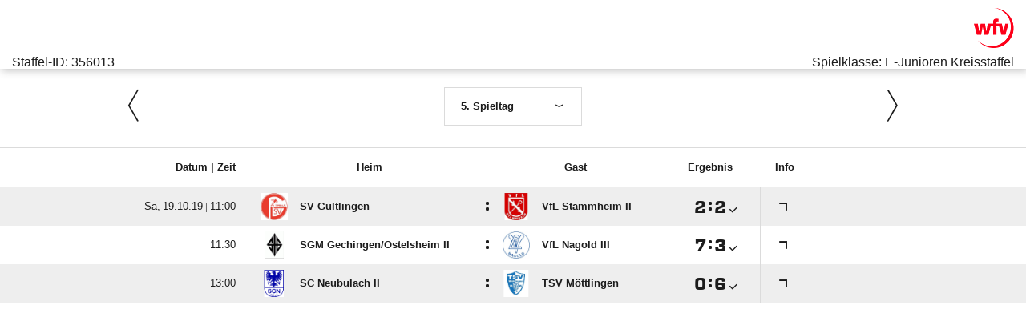

--- FILE ---
content_type: text/html; charset=UTF-8
request_url: https://www.fussball.de/widget/-/spieltag/5/staffel/0284156MG4000004VS5489B3VS29958H-G/target/scnBegegnungen1/view/Fixtures
body_size: 4017
content:
<!doctype html>
<html class="no-js">
	<head>
		<meta charset="utf-8">
		<meta http-equiv="X-UA-Compatible" content="IE=edge">
		<!-- placeholder::meta -->
		<title>Widget | Fussball.de</title>
		<meta name="description" content="">
		<meta name="author" content="">
		<meta property="og:title" content="Fussball.de" />
		<meta property="og:type" content="website" />
		<meta property="og:url" content="http://www.fussball.de" />
		<meta property="og:description" content="Widget" />
		<!-- /placeholder::meta -->
		<meta name="viewport" content="width=device-width, initial-scale=1, maximum-scale=1">


		<link rel="stylesheet" type="text/css" href="https://www.fussball.de/static/por/8.84.1.1/css/style.css">
        <link rel="stylesheet" type="text/css" href="https://www.fussball.de/static/egm/8.84.1.1/css/widget.css" />

		
		

		<noscript>
			<meta http-equiv="refresh" content="0; URL=nojs.html">
		</noscript>

        <script src="https://www.fussball.de/static/egm/8.84.1.1/js/jquery.min.js"></script>
		<script src="https://www.fussball.de/static/por/8.84.1.1/js/lib/modernizr.min.js"></script>

		<script type="text/plain" data-usercentrics="Adobe Analytics" src="//assets.adobedtm.com/97c422f768f3/28b81cdb5065/launch-9364d69cd4f0.min.js"></script>

		<script type="text/javascript">/*<![CDATA[*/
edArtikelErstellt='';
edArtikelId='';
edArtikelKategorie='';
edArtikelSchluesselwoerter='';
edArtikelTitel='';
edChannel='widget';
edGastmannschaftId='';
edGastmannschaftName='';
edGebiet='00GQ4EBK28000000VTVG0001VS1O0TGP';
edGebietName='Bezirk Böblingen/Calw bis 23/24 (K)';
edHeimmannschaftId='';
edHeimmannschaftName='';
edMandant='35';
edMannschaftId='';
edMannschaftName='';
edMannschaftsart='259';
edMannschaftsartId='259';
edMannschaftsartName='E-Junioren';
edMannschaftsartTypId='12';
edMannschaftsartTypName='E-Junioren';
edSaison='1920';
edSeite='widget/-/spieltag/5/staffel/0284156MG4000004VS5489B3VS29958H-G/target/scnBegegnungen1/view/Fixtures';
edSeitennameKurz='widget';
edSeitennameLang='widget';
edSpielId='';
edSpielgebietId='00GQ4EBK28000000VTVG0001VS1O0TGP';
edSpielgebietName='Bezirk Böblingen/Calw bis 23/24 (K)';
edSpielklasse='202';
edSpielklasseId='202';
edSpielklasseName='Kreisstaffel';
edSpielklasseTypId='21';
edSpielklasseTypName='1.Kreisklasse';
edSubchannel='widget1';
edTickerId='';
edVerbandId='0123456789ABCDEF0123456700004200';
edVerbandName='Württemberg';
edVereinId='';
edVereinName='';
edVideoId='';
edVideoTitle='';
edWettbewerbId='0284156MG4000004VS5489B3VS29958H-G';
edWettbewerbName='E-Junioren Qualistaffel 12';
edWettbewerbTypId='1';
edWettkampfTyp='1';
edWettkampfTypName='Meisterschaften';
edWidgetTyp='';
fbedExtPlzMultiSpielst='72218+75391+75387';
fbedExtPlzMultiVerein='72218+75391+75387';
fbedExtPlzSpielst='';
fbedExtPlzVerein='';
fbedWidgetKey='';
loginUrl='https://sso.fussball.de/realms/fbde-portal/protocol/openid-connect/auth?client_id=fussball-de-web-app&response_type=code&scope=openid&state=https%3A%2F%2Fwww.fussball.de%2Flogin.fbde%3Ffw_url%3DFW_URL_PLACEHOLDER%7CRMDa4KNT3fX08CgMuUltG6D38YSBePI9-RidHe96tUk&redirect_uri=https://www.fussball.de/login.fbde?fw_url=FW_URL_PLACEHOLDER';
trackingcountername='widget.19/20.Württemberg.Meisterschaften.E-Junioren.Kreisstaffel.Bezirk Böblingen/Calw bis 23/24 (K).0272EGQJPC000000VS5489B1VU0AARIU-C';
if (window.location.href.indexOf('#_=_') > 0) {
	window.location = window.location.href.replace(/#.*/, '');
}
/*]]>*/</script>


	</head>
	<body class="fbde " data-ng-controller="ApplicationController" data-scroll-spy data-ng-cloak global-events data-obfuscation-stylesheet="https://www.fussball.de/export.fontface/-/id/%ID%/type/css">

<div>
	<header>
		<div class="container">
			<div>
				<div id="logo">
					<a href="//www.fussball.de/homepage" target="_blank"></a>
				</div>
			</div>
			<div>
				<ul>
					<li class="xinline_widgetheader_2239 logo">
						<a href="//www.fussball.de/verband/wuerttemberg/-/verband/0123456789ABCDEF0123456700004200" target="_blank">
							<img src="//www.fussball.de/export.media/-/action/getLogo/format/1/id/0123456789ABCDEF0123456700004200" alt="logo">
						</a>
					</li>
				</ul>
			</div>
		</div>
		<div class="container"><span>Staffel-ID: 356013</span><span class="xinline_widgetheader_3273">Spielklasse: E-Junioren Kreisstaffel</span></div>
	</header>
	<div class="container"></div>
</div><div data-active-class="active" data-type="link" class="tab-group">
	<ul>
		<li class="active">
			<a href="//www.fussball.de/widget/-/staffel/0284156MG4000004VS5489B3VS29958H-G/target/scnBegegnungen1/view/Fixtures">Begegnungen</a>
		</li>
		<li>
			<a href="//www.fussball.de/widget/-/staffel/0284156MG4000004VS5489B3VS29958H-G/target/scnBegegnungen1/view/Table">Tabelle</a>
		</li>
		<li>
			<a href="//www.fussball.de/spielplan/e-junioren-qualistaffel-12-bezirk-boeblingen-calw-bis-23-24-k-e-junioren-kreisstaffel-e-junioren-saison1920-wuerttemberg/-/staffel/0284156MG4000004VS5489B3VS29958H-G" target="_blank">Staffelspielplan</a>
		</li>
	</ul>
</div><div class="fixtures-matches-table">
	<div data-ajax-type="html" class="fixtures-table-nav">
		<div class="nav-prev">
			<a href="//www.fussball.de/widget/-/spieltag/4/staffel/0284156MG4000004VS5489B3VS29958H-G/target/scnBegegnungen1/view/Fixtures"><span class="icon-angle-light-left"></span></a>
		</div>
		<div class="nav-selection">
			<form>
				<div class="cal-group">
					<div data-select-box="linklist" class="select-wrapper">
						<select size="1" name="spieltag">
							<option data-href="//www.fussball.de/widget/-/spieltag/1/staffel/0284156MG4000004VS5489B3VS29958H-G/target/scnBegegnungen1/view/Fixtures">1. Spieltag</option>
							<option data-href="//www.fussball.de/widget/-/spieltag/2/staffel/0284156MG4000004VS5489B3VS29958H-G/target/scnBegegnungen1/view/Fixtures">2. Spieltag</option>
							<option data-href="//www.fussball.de/widget/-/spieltag/3/staffel/0284156MG4000004VS5489B3VS29958H-G/target/scnBegegnungen1/view/Fixtures">3. Spieltag</option>
							<option data-href="//www.fussball.de/widget/-/spieltag/4/staffel/0284156MG4000004VS5489B3VS29958H-G/target/scnBegegnungen1/view/Fixtures">4. Spieltag</option>
							<option class="on" selected="selected" data-href="//www.fussball.de/widget/-/spieltag/5/staffel/0284156MG4000004VS5489B3VS29958H-G/target/scnBegegnungen1/view/Fixtures">5. Spieltag</option>
						</select>
					</div>
				</div>
			</form>
		</div>
		<div class="nav-next">
			<a href="//www.fussball.de/widget/-/spieltag/1/staffel/0284156MG4000004VS5489B3VS29958H-G/target/scnBegegnungen1/view/Fixtures"><span class="icon-angle-light-right"></span></a>
		</div>
	</div>
	<div class="table-container">
		<div class="hint-pre-publish"><span class="inner"><h5>Wichtiger Hinweis zum Spielplan</h5><p>Dieser Spielplan enthält vorläufige Spiele, die noch nicht vom Staffelleiter freigegeben worden sind. Bitte warte für weitere Informationen auf die finale Freigabe.</p></span></div>
		<table class="table table-striped table-full-width thead">
			<thead>
				<tr class="thead hidden-small">
					<th class="align-right"><span class="hidden-small inline">Datum |&nbsp;</span>Zeit</th>
					<th colspan="2">Heim</th>
					<th>Gast</th>
					<th><span class="hidden-small">Ergebnis</span><span class="visible-small">Erg.</span></th>
					<th><span class="visible-full">Info</span></th>
					<th></th>
					<th></th>
					<th></th>
				</tr>
			</thead>
			<tbody>
				<tr class="row-headline visible-small">
					<td colspan="9"><span data-obfuscation="9kv55mq2">&#xE66E;&#xE758;&#xE707;&#xE6ED;&#xE6D0;&#xE69B;&#xE70E;&#xE6FD;&#x0020;&#xE6A2;&#xE730;&#xE671;&#xE6BA;&#xE6E5;&#xE734;&#xE737;&#xE673;&#xE719;&#xE779;</span></td>
				</tr>
				<tr class="odd">
					<td class="column-date"><span data-obfuscation="9kv55mq2" class="hidden-small inline">&#xE6D5;&#xE728;&#xE6AB;&#x0020;&#xE680;&#xE779;&#xE6F1;&#xE71A;&#xE65A;&#xE6A4;&#xE69C;&#xE779;&#x0020;&#x007c;&nbsp;</span><span data-obfuscation="9kv55mq2">&#xE719;&#xE690;&#xE676;&#xE6C5;&#xE673;</span></td>
					<td class="column-club">
						<a href="//www.fussball.de/mannschaft/sv-gueltlingen-sv-gueltlingen-wuerttemberg/-/saison/1920/team-id/011MIBB0E0000000VTVG0001VTR8C1K7" class="club-wrapper" target="_blank">
							<div class="club-logo table-image xinline_clubwrapper_1531"><span data-alt="SV Gültlingen" data-responsive-image="//www.fussball.de/export.media/-/action/getLogo/format/0/id/00ES8GNAUG0000A3VV0AG08LVUPGND5I/verband/0123456789ABCDEF0123456700004200"></span></div>
							<div class="club-name">
								SV Gültlingen
							</div>
						</a>
					</td>
					<td class="strong no-border no-padding">:</td>
					<td class="column-club no-border">
						<a href="//www.fussball.de/mannschaft/vfl-stammheim-ii-vfl-stammheim-wuerttemberg/-/saison/1920/team-id/011MIA3QGC000000VTVG0001VTR8C1K7" class="club-wrapper" target="_blank">
							<div class="club-logo table-image xinline_clubwrapper_1531"><span data-alt="VfL Stammheim II" data-responsive-image="//www.fussball.de/export.media/-/action/getLogo/format/0/id/00ES8GNB1000007OVV0AG08LVUPGND5I/verband/0123456789ABCDEF0123456700004200"></span></div>
							<div class="club-name">
								VfL Stammheim II
							</div>
						</a>
					</td>
					<td class="column-score">
						<a href="//www.fussball.de/spiel/sv-gueltlingen-vfl-stammheim-ii/-/spiel/0286P8T4PC000000VS5489B3VVKV14HJ" target="_blank"><span data-obfuscation="lj0mn7z5" class="score-left">&#xE67B;</span><span class="colon">:</span><span data-obfuscation="lj0mn7z5" class="score-right">&#xE685;<span class="icon-verified"></span></span></a>
					</td>
					<td class="column-detail">
						<a href="//www.fussball.de/spiel/sv-gueltlingen-vfl-stammheim-ii/-/spiel/0286P8T4PC000000VS5489B3VVKV14HJ" target="_blank"><span class="icon-link-arrow"></span></a>
					</td>
					<td class="column-detail fixture-media-info"></td>
					<td class="column-detail fixture-media-info"></td>
					<td class="column-detail fixture-media-info"></td>
				</tr>
				<tr>
					<td class="column-date"><span data-obfuscation="9kv55mq2">&#xE76E;&#xE76E;&#xE729;&#xE6FC;&#xE6E3;</span></td>
					<td class="column-club">
						<a href="//www.fussball.de/mannschaft/sgm-gechingen-ostelsheim-ii-spfr-gechingen-wuerttemberg/-/saison/1920/team-id/01LFSNETTK000000VV0AG80NVTDMK97N" class="club-wrapper" target="_blank">
							<div class="club-logo table-image xinline_clubwrapper_1531"><span data-alt="SGM Gechingen/Ostelsheim II" data-responsive-image="//www.fussball.de/export.media/-/action/getLogo/format/0/id/00ES8GNAUG000080VV0AG08LVUPGND5I/verband/0123456789ABCDEF0123456700004200"></span></div>
							<div class="club-name">
								SGM Gechingen/&#8203;Ostelsheim II
							</div>
						</a>
					</td>
					<td class="strong no-border no-padding">:</td>
					<td class="column-club no-border">
						<a href="//www.fussball.de/mannschaft/vfl-nagold-iii-vfl-nagold-wuerttemberg/-/saison/1920/team-id/011MI94NBG000000VTVG0001VTR8C1K7" class="club-wrapper" target="_blank">
							<div class="club-logo table-image xinline_clubwrapper_1531"><span data-alt="VfL Nagold III" data-responsive-image="//www.fussball.de/export.media/-/action/getLogo/format/0/id/00ES8GNAVO00009KVV0AG08LVUPGND5I/verband/0123456789ABCDEF0123456700004200"></span></div>
							<div class="club-name">
								VfL Nagold III
							</div>
						</a>
					</td>
					<td class="column-score">
						<a href="//www.fussball.de/spiel/sgm-gechingen-ostelsheim-ii-vfl-nagold-iii/-/spiel/0286P8T4SK000000VS5489B3VVKV14HJ" target="_blank"><span data-obfuscation="lj0mn7z5" class="score-left">&#xE660;</span><span class="colon">:</span><span data-obfuscation="lj0mn7z5" class="score-right">&#xE6B8;<span class="icon-verified"></span></span></a>
					</td>
					<td class="column-detail">
						<a href="//www.fussball.de/spiel/sgm-gechingen-ostelsheim-ii-vfl-nagold-iii/-/spiel/0286P8T4SK000000VS5489B3VVKV14HJ" target="_blank"><span class="icon-link-arrow"></span></a>
					</td>
					<td class="column-detail fixture-media-info"></td>
					<td class="column-detail fixture-media-info"></td>
					<td class="column-detail fixture-media-info"></td>
				</tr>
				<tr class="odd">
					<td class="column-date"><span data-obfuscation="9kv55mq2">&#xE680;&#xE743;&#xE6CE;&#xE6D9;&#xE6E7;</span></td>
					<td class="column-club">
						<a href="//www.fussball.de/mannschaft/sc-neubulach-ii-sc-neubulach-wuerttemberg/-/saison/1920/team-id/01HFMD2Q3G000000VV0AG80NVV0A1VPF" class="club-wrapper" target="_blank">
							<div class="club-logo table-image xinline_clubwrapper_1531"><span data-alt="SC Neubulach II" data-responsive-image="//www.fussball.de/export.media/-/action/getLogo/format/0/id/00ES8GNAVO0000ACVV0AG08LVUPGND5I/verband/0123456789ABCDEF0123456700004200"></span></div>
							<div class="club-name">
								SC Neubulach II
							</div>
						</a>
					</td>
					<td class="strong no-border no-padding">:</td>
					<td class="column-club no-border">
						<a href="//www.fussball.de/mannschaft/tsv-moettlingen-tsv-moettlingen-wuerttemberg/-/saison/1920/team-id/01P1ETV8LC000000VV0AG80NVTATMSCB" class="club-wrapper" target="_blank">
							<div class="club-logo table-image xinline_clubwrapper_1531"><span data-alt="TSV Möttlingen" data-responsive-image="//www.fussball.de/export.media/-/action/getLogo/format/0/id/00ES8GNAVO00008RVV0AG08LVUPGND5I/verband/0123456789ABCDEF0123456700004200"></span></div>
							<div class="club-name">
								TSV Möttlingen
							</div>
						</a>
					</td>
					<td class="column-score">
						<a href="//www.fussball.de/spiel/sc-neubulach-ii-tsv-moettlingen/-/spiel/0286P8T4QO000000VS5489B3VVKV14HJ" target="_blank"><span data-obfuscation="lj0mn7z5" class="score-left">&#xE682;</span><span class="colon">:</span><span data-obfuscation="lj0mn7z5" class="score-right">&#xE6B4;<span class="icon-verified"></span></span></a>
					</td>
					<td class="column-detail">
						<a href="//www.fussball.de/spiel/sc-neubulach-ii-tsv-moettlingen/-/spiel/0286P8T4QO000000VS5489B3VVKV14HJ" target="_blank"><span class="icon-link-arrow"></span></a>
					</td>
					<td class="column-detail fixture-media-info"></td>
					<td class="column-detail fixture-media-info"></td>
					<td class="column-detail fixture-media-info"></td>
				</tr>
			</tbody>
		</table>
	</div>
</div><script type="text/javascript">/*<![CDATA[*/
function r(f){/in/.test(document.readyState)?setTimeout('r('+f+')',9):f()}
r(function(){
	reset()
});
document.addEventListener('DatepickerState', function (e) {
setTimeout(reset, 100);
}, false);
function reset(){
var children = document.body.children;
	var h = 0;
	for(var j = 0; j < children.length; j++){
	if(children[j].tagname != 'SCRIPT'){
	h = h + children[j].scrollHeight
	}
	}
	parent.postMessage({type:'setHeight', container:"scnBegegnungen1", value:h}, '*');
	};
	/*]]>*/</script>

		<script type="text/javascript" src="https://www.fussball.de/static/por/8.84.1.1/js/script.js"></script>
		<script type="text/javascript">
			var observeDOM = (function(){
		    var MutationObserver = window.MutationObserver || window.WebKitMutationObserver,
		        eventListenerSupported = window.addEventListener;

		    return function(obj, callback){
		        if( MutationObserver ){
		            // define a new observer
		            var obs = new MutationObserver(function(mutations, observer){
		                if( mutations[0].addedNodes.length || mutations[0].removedNodes.length )
		                    callback();
		            });
		            // have the observer observe foo for changes in children
		            obs.observe( obj, { childList:true, subtree:true });
		        }
		        else if( eventListenerSupported ){
		            obj.addEventListener('DOMNodeInserted', callback, false);
		            obj.addEventListener('DOMNodeRemoved', callback, false);
		        }
		    }
		})();

		// Observe a specific DOM element:
		observeDOM( document.getElementsByClassName('fbde')[0] ,function(){
			reset();
		});

		</script>
		<script type="text/javascript">
			if (typeof(_satellite) != 'undefined' && _satellite != 'undefined' && null != _satellite) {_satellite.pageBottom();}
		</script>
	</body>
</html>

--- FILE ---
content_type: text/css; charset=UTF-8
request_url: https://www.fussball.de/export.fontface/-/id/9kv55mq2/type/css
body_size: 14
content:
@font-face {
	font-family: font-9kv55mq2;
	src: 
		url('//www.fussball.de/export.fontface/-/format/woff/id/9kv55mq2/type/font') format('woff'),
		url('//www.fussball.de/export.fontface/-/format/ttf/id/9kv55mq2/type/font') format('truetype');
}

.results-c-9kv55mq2 {
	font-family: font-9kv55mq2 !important;
}

--- FILE ---
content_type: text/css; charset=UTF-8
request_url: https://www.fussball.de/export.fontface/-/id/lj0mn7z5/type/css
body_size: 13
content:
@font-face {
	font-family: font-lj0mn7z5;
	src: 
		url('//www.fussball.de/export.fontface/-/format/woff/id/lj0mn7z5/type/font') format('woff'),
		url('//www.fussball.de/export.fontface/-/format/ttf/id/lj0mn7z5/type/font') format('truetype');
}

.results-c-lj0mn7z5 {
	font-family: font-lj0mn7z5 !important;
}

--- FILE ---
content_type: text/javascript; charset=UTF-8
request_url: https://www.fussball.de/static/egm/8.84.1.1/js/jquery.min.js
body_size: 33817
content:
/*! jQuery v1.8.3 jquery.com | jquery.org/license */
(function(e,t){function _(e){var t=M[e]={};
return v.each(e.split(y),function(e,n){t[n]=!0}),t}function H(e,n,r){if(r===t&&e.nodeType===1){var i="data-"+n.replace(P,"-$1").toLowerCase();
r=e.getAttribute(i);if(typeof r=="string"){try{r=r==="true"?!0:r==="false"?!1:r==="null"?null:+r+""===r?+r:D.test(r)?v.parseJSON(r):r
}catch(s){}v.data(e,n,r)}else{r=t}}return r}function B(e){var t;for(t in e){if(t==="data"&&v.isEmptyObject(e[t])){continue
}if(t!=="toJSON"){return !1}}return !0}function et(){return !1}function tt(){return !0
}function ut(e){return !e||!e.parentNode||e.parentNode.nodeType===11}function at(e,t){do{e=e[t]
}while(e&&e.nodeType!==1);return e}function ft(e,t,n){t=t||0;if(v.isFunction(t)){return v.grep(e,function(e,r){var i=!!t.call(e,r,e);
return i===n})}if(t.nodeType){return v.grep(e,function(e,r){return e===t===n})}if(typeof t=="string"){var r=v.grep(e,function(e){return e.nodeType===1
});if(it.test(t)){return v.filter(t,r,!n)}t=v.filter(t,r)}return v.grep(e,function(e,r){return v.inArray(e,t)>=0===n
})}function lt(e){var t=ct.split("|"),n=e.createDocumentFragment();if(n.createElement){while(t.length){n.createElement(t.pop())
}}return n}function Lt(e,t){return e.getElementsByTagName(t)[0]||e.appendChild(e.ownerDocument.createElement(t))
}function At(e,t){if(t.nodeType!==1||!v.hasData(e)){return}var n,r,i,s=v._data(e),o=v._data(t,s),u=s.events;
if(u){delete o.handle,o.events={};for(n in u){for(r=0,i=u[n].length;r<i;r++){v.event.add(t,n,u[n][r])
}}}o.data&&(o.data=v.extend({},o.data))}function Ot(e,t){var n;if(t.nodeType!==1){return
}t.clearAttributes&&t.clearAttributes(),t.mergeAttributes&&t.mergeAttributes(e),n=t.nodeName.toLowerCase(),n==="object"?(t.parentNode&&(t.outerHTML=e.outerHTML),v.support.html5Clone&&e.innerHTML&&!v.trim(t.innerHTML)&&(t.innerHTML=e.innerHTML)):n==="input"&&Et.test(e.type)?(t.defaultChecked=t.checked=e.checked,t.value!==e.value&&(t.value=e.value)):n==="option"?t.selected=e.defaultSelected:n==="input"||n==="textarea"?t.defaultValue=e.defaultValue:n==="script"&&t.text!==e.text&&(t.text=e.text),t.removeAttribute(v.expando)
}function Mt(e){return typeof e.getElementsByTagName!="undefined"?e.getElementsByTagName("*"):typeof e.querySelectorAll!="undefined"?e.querySelectorAll("*"):[]
}function _t(e){Et.test(e.type)&&(e.defaultChecked=e.checked)}function Qt(e,t){if(t in e){return t
}var n=t.charAt(0).toUpperCase()+t.slice(1),r=t,i=Jt.length;while(i--){t=Jt[i]+n;
if(t in e){return t}}return r}function Gt(e,t){return e=t||e,v.css(e,"display")==="none"||!v.contains(e.ownerDocument,e)
}function Yt(e,t){var n,r,i=[],s=0,o=e.length;for(;s<o;s++){n=e[s];if(!n.style){continue
}i[s]=v._data(n,"olddisplay"),t?(!i[s]&&n.style.display==="none"&&(n.style.display=""),n.style.display===""&&Gt(n)&&(i[s]=v._data(n,"olddisplay",nn(n.nodeName)))):(r=Dt(n,"display"),!i[s]&&r!=="none"&&v._data(n,"olddisplay",r))
}for(s=0;s<o;s++){n=e[s];if(!n.style){continue}if(!t||n.style.display==="none"||n.style.display===""){n.style.display=t?i[s]||"":"none"
}}return e}function Zt(e,t,n){var r=Rt.exec(t);return r?Math.max(0,r[1]-(n||0))+(r[2]||"px"):t
}function en(e,t,n,r){var i=n===(r?"border":"content")?4:t==="width"?1:0,s=0;for(;
i<4;i+=2){n==="margin"&&(s+=v.css(e,n+$t[i],!0)),r?(n==="content"&&(s-=parseFloat(Dt(e,"padding"+$t[i]))||0),n!=="margin"&&(s-=parseFloat(Dt(e,"border"+$t[i]+"Width"))||0)):(s+=parseFloat(Dt(e,"padding"+$t[i]))||0,n!=="padding"&&(s+=parseFloat(Dt(e,"border"+$t[i]+"Width"))||0))
}return s}function tn(e,t,n){var r=t==="width"?e.offsetWidth:e.offsetHeight,i=!0,s=v.support.boxSizing&&v.css(e,"boxSizing")==="border-box";
if(r<=0||r==null){r=Dt(e,t);if(r<0||r==null){r=e.style[t]}if(Ut.test(r)){return r
}i=s&&(v.support.boxSizingReliable||r===e.style[t]),r=parseFloat(r)||0}return r+en(e,t,n||(s?"border":"content"),i)+"px"
}function nn(e){if(Wt[e]){return Wt[e]}var t=v("<"+e+">").appendTo(i.body),n=t.css("display");
t.remove();if(n==="none"||n===""){Pt=i.body.appendChild(Pt||v.extend(i.createElement("iframe"),{frameBorder:0,width:0,height:0}));
if(!Ht||!Pt.createElement){Ht=(Pt.contentWindow||Pt.contentDocument).document,Ht.write("<!doctype html><html><body>"),Ht.close()
}t=Ht.body.appendChild(Ht.createElement(e)),n=Dt(t,"display"),i.body.removeChild(Pt)
}return Wt[e]=n,n}function fn(e,t,n,r){var i;if(v.isArray(t)){v.each(t,function(t,i){n||sn.test(e)?r(e,i):fn(e+"["+(typeof i=="object"?t:"")+"]",i,n,r)
})}else{if(!n&&v.type(t)==="object"){for(i in t){fn(e+"["+i+"]",t[i],n,r)}}else{r(e,t)
}}}function Cn(e){return function(t,n){typeof t!="string"&&(n=t,t="*");var r,i,s,o=t.toLowerCase().split(y),u=0,a=o.length;
if(v.isFunction(n)){for(;u<a;u++){r=o[u],s=/^\+/.test(r),s&&(r=r.substr(1)||"*"),i=e[r]=e[r]||[],i[s?"unshift":"push"](n)
}}}}function kn(e,n,r,i,s,o){s=s||n.dataTypes[0],o=o||{},o[s]=!0;var u,a=e[s],f=0,l=a?a.length:0,c=e===Sn;
for(;f<l&&(c||!u);f++){u=a[f](n,r,i),typeof u=="string"&&(!c||o[u]?u=t:(n.dataTypes.unshift(u),u=kn(e,n,r,i,u,o)))
}return(c||!u)&&!o["*"]&&(u=kn(e,n,r,i,"*",o)),u}function Ln(e,n){var r,i,s=v.ajaxSettings.flatOptions||{};
for(r in n){n[r]!==t&&((s[r]?e:i||(i={}))[r]=n[r])}i&&v.extend(!0,e,i)}function An(e,n,r){var i,s,o,u,a=e.contents,f=e.dataTypes,l=e.responseFields;
for(s in l){s in r&&(n[l[s]]=r[s])}while(f[0]==="*"){f.shift(),i===t&&(i=e.mimeType||n.getResponseHeader("content-type"))
}if(i){for(s in a){if(a[s]&&a[s].test(i)){f.unshift(s);break}}}if(f[0] in r){o=f[0]
}else{for(s in r){if(!f[0]||e.converters[s+" "+f[0]]){o=s;break}u||(u=s)}o=o||u}if(o){return o!==f[0]&&f.unshift(o),r[o]
}}function On(e,t){var n,r,i,s,o=e.dataTypes.slice(),u=o[0],a={},f=0;e.dataFilter&&(t=e.dataFilter(t,e.dataType));
if(o[1]){for(n in e.converters){a[n.toLowerCase()]=e.converters[n]}}for(;i=o[++f];
){if(i!=="*"){if(u!=="*"&&u!==i){n=a[u+" "+i]||a["* "+i];if(!n){for(r in a){s=r.split(" ");
if(s[1]===i){n=a[u+" "+s[0]]||a["* "+s[0]];if(n){n===!0?n=a[r]:a[r]!==!0&&(i=s[0],o.splice(f--,0,i));
break}}}}if(n!==!0){if(n&&e["throws"]){t=n(t)}else{try{t=n(t)}catch(l){return{state:"parsererror",error:n?l:"No conversion from "+u+" to "+i}
}}}}u=i}}return{state:"success",data:t}}function Fn(){try{return new e.XMLHttpRequest
}catch(t){}}function In(){try{return new e.ActiveXObject("Microsoft.XMLHTTP")}catch(t){}}function $n(){return setTimeout(function(){qn=t
},0),qn=v.now()}function Jn(e,t){v.each(t,function(t,n){var r=(Vn[t]||[]).concat(Vn["*"]),i=0,s=r.length;
for(;i<s;i++){if(r[i].call(e,t,n)){return}}})}function Kn(e,t,n){var r,i=0,s=0,o=Xn.length,u=v.Deferred().always(function(){delete a.elem
}),a=function(){var t=qn||$n(),n=Math.max(0,f.startTime+f.duration-t),r=n/f.duration||0,i=1-r,s=0,o=f.tweens.length;
for(;s<o;s++){f.tweens[s].run(i)}return u.notifyWith(e,[f,i,n]),i<1&&o?n:(u.resolveWith(e,[f]),!1)
},f=u.promise({elem:e,props:v.extend({},t),opts:v.extend(!0,{specialEasing:{}},n),originalProperties:t,originalOptions:n,startTime:qn||$n(),duration:n.duration,tweens:[],createTween:function(t,n,r){var i=v.Tween(e,f.opts,t,n,f.opts.specialEasing[t]||f.opts.easing);
return f.tweens.push(i),i},stop:function(t){var n=0,r=t?f.tweens.length:0;for(;n<r;
n++){f.tweens[n].run(1)}return t?u.resolveWith(e,[f,t]):u.rejectWith(e,[f,t]),this
}}),l=f.props;Qn(l,f.opts.specialEasing);for(;i<o;i++){r=Xn[i].call(f,e,l,f.opts);
if(r){return r}}return Jn(f,l),v.isFunction(f.opts.start)&&f.opts.start.call(e,f),v.fx.timer(v.extend(a,{anim:f,queue:f.opts.queue,elem:e})),f.progress(f.opts.progress).done(f.opts.done,f.opts.complete).fail(f.opts.fail).always(f.opts.always)
}function Qn(e,t){var n,r,i,s,o;for(n in e){r=v.camelCase(n),i=t[r],s=e[n],v.isArray(s)&&(i=s[1],s=e[n]=s[0]),n!==r&&(e[r]=s,delete e[n]),o=v.cssHooks[r];
if(o&&"expand" in o){s=o.expand(s),delete e[r];for(n in s){n in e||(e[n]=s[n],t[n]=i)
}}else{t[r]=i}}}function Gn(e,t,n){var r,i,s,o,u,a,f,l,c,h=this,p=e.style,d={},m=[],g=e.nodeType&&Gt(e);
n.queue||(l=v._queueHooks(e,"fx"),l.unqueued==null&&(l.unqueued=0,c=l.empty.fire,l.empty.fire=function(){l.unqueued||c()
}),l.unqueued++,h.always(function(){h.always(function(){l.unqueued--,v.queue(e,"fx").length||l.empty.fire()
})})),e.nodeType===1&&("height" in t||"width" in t)&&(n.overflow=[p.overflow,p.overflowX,p.overflowY],v.css(e,"display")==="inline"&&v.css(e,"float")==="none"&&(!v.support.inlineBlockNeedsLayout||nn(e.nodeName)==="inline"?p.display="inline-block":p.zoom=1)),n.overflow&&(p.overflow="hidden",v.support.shrinkWrapBlocks||h.done(function(){p.overflow=n.overflow[0],p.overflowX=n.overflow[1],p.overflowY=n.overflow[2]
}));for(r in t){s=t[r];if(Un.exec(s)){delete t[r],a=a||s==="toggle";if(s===(g?"hide":"show")){continue
}m.push(r)}}o=m.length;if(o){u=v._data(e,"fxshow")||v._data(e,"fxshow",{}),"hidden" in u&&(g=u.hidden),a&&(u.hidden=!g),g?v(e).show():h.done(function(){v(e).hide()
}),h.done(function(){var t;v.removeData(e,"fxshow",!0);for(t in d){v.style(e,t,d[t])
}});for(r=0;r<o;r++){i=m[r],f=h.createTween(i,g?u[i]:0),d[i]=u[i]||v.style(e,i),i in u||(u[i]=f.start,g&&(f.end=f.start,f.start=i==="width"||i==="height"?1:0))
}}}function Yn(e,t,n,r,i){return new Yn.prototype.init(e,t,n,r,i)}function Zn(e,t){var n,r={height:e},i=0;
t=t?1:0;for(;i<4;i+=2-t){n=$t[i],r["margin"+n]=r["padding"+n]=e}return t&&(r.opacity=r.width=e),r
}function tr(e){return v.isWindow(e)?e:e.nodeType===9?e.defaultView||e.parentWindow:!1
}var n,r,i=e.document,s=e.location,o=e.navigator,u=e.jQuery,a=e.$,f=Array.prototype.push,l=Array.prototype.slice,c=Array.prototype.indexOf,h=Object.prototype.toString,p=Object.prototype.hasOwnProperty,d=String.prototype.trim,v=function(e,t){return new v.fn.init(e,t,n)
},m=/[\-+]?(?:\d*\.|)\d+(?:[eE][\-+]?\d+|)/.source,g=/\S/,y=/\s+/,b=/^[\s\uFEFF\xA0]+|[\s\uFEFF\xA0]+$/g,w=/^(?:[^#<]*(<[\w\W]+>)[^>]*$|#([\w\-]*)$)/,E=/^<(\w+)\s*\/?>(?:<\/\1>|)$/,S=/^[\],:{}\s]*$/,x=/(?:^|:|,)(?:\s*\[)+/g,T=/\\(?:["\\\/bfnrt]|u[\da-fA-F]{4})/g,N=/"[^"\\\r\n]*"|true|false|null|-?(?:\d\d*\.|)\d+(?:[eE][\-+]?\d+|)/g,C=/^-ms-/,k=/-([\da-z])/gi,L=function(e,t){return(t+"").toUpperCase()
},A=function(){i.addEventListener?(i.removeEventListener("DOMContentLoaded",A,!1),v.ready()):i.readyState==="complete"&&(i.detachEvent("onreadystatechange",A),v.ready())
},O={};v.fn=v.prototype={constructor:v,init:function(e,n,r){var s,o,u,a;if(!e){return this
}if(e.nodeType){return this.context=this[0]=e,this.length=1,this}if(typeof e=="string"){e.charAt(0)==="<"&&e.charAt(e.length-1)===">"&&e.length>=3?s=[null,e,null]:s=w.exec(e);
if(s&&(s[1]||!n)){if(s[1]){return n=n instanceof v?n[0]:n,a=n&&n.nodeType?n.ownerDocument||n:i,e=v.parseHTML(s[1],a,!0),E.test(s[1])&&v.isPlainObject(n)&&this.attr.call(e,n,!0),v.merge(this,e)
}o=i.getElementById(s[2]);if(o&&o.parentNode){if(o.id!==s[2]){return r.find(e)}this.length=1,this[0]=o
}return this.context=i,this.selector=e,this}return !n||n.jquery?(n||r).find(e):this.constructor(n).find(e)
}return v.isFunction(e)?r.ready(e):(e.selector!==t&&(this.selector=e.selector,this.context=e.context),v.makeArray(e,this))
},selector:"",jquery:"1.8.3",length:0,size:function(){return this.length},toArray:function(){return l.call(this)
},get:function(e){return e==null?this.toArray():e<0?this[this.length+e]:this[e]},pushStack:function(e,t,n){var r=v.merge(this.constructor(),e);
return r.prevObject=this,r.context=this.context,t==="find"?r.selector=this.selector+(this.selector?" ":"")+n:t&&(r.selector=this.selector+"."+t+"("+n+")"),r
},each:function(e,t){return v.each(this,e,t)},ready:function(e){return v.ready.promise().done(e),this
},eq:function(e){return e=+e,e===-1?this.slice(e):this.slice(e,e+1)},first:function(){return this.eq(0)
},last:function(){return this.eq(-1)},slice:function(){return this.pushStack(l.apply(this,arguments),"slice",l.call(arguments).join(","))
},map:function(e){return this.pushStack(v.map(this,function(t,n){return e.call(t,n,t)
}))},end:function(){return this.prevObject||this.constructor(null)},push:f,sort:[].sort,splice:[].splice},v.fn.init.prototype=v.fn,v.extend=v.fn.extend=function(){var e,n,r,i,s,o,u=arguments[0]||{},a=1,f=arguments.length,l=!1;
typeof u=="boolean"&&(l=u,u=arguments[1]||{},a=2),typeof u!="object"&&!v.isFunction(u)&&(u={}),f===a&&(u=this,--a);
for(;a<f;a++){if((e=arguments[a])!=null){for(n in e){r=u[n],i=e[n];if(u===i){continue
}l&&i&&(v.isPlainObject(i)||(s=v.isArray(i)))?(s?(s=!1,o=r&&v.isArray(r)?r:[]):o=r&&v.isPlainObject(r)?r:{},u[n]=v.extend(l,o,i)):i!==t&&(u[n]=i)
}}}return u},v.extend({noConflict:function(t){return e.$===v&&(e.$=a),t&&e.jQuery===v&&(e.jQuery=u),v
},isReady:!1,readyWait:1,holdReady:function(e){e?v.readyWait++:v.ready(!0)},ready:function(e){if(e===!0?--v.readyWait:v.isReady){return
}if(!i.body){return setTimeout(v.ready,1)}v.isReady=!0;if(e!==!0&&--v.readyWait>0){return
}r.resolveWith(i,[v]),v.fn.trigger&&v(i).trigger("ready").off("ready")},isFunction:function(e){return v.type(e)==="function"
},isArray:Array.isArray||function(e){return v.type(e)==="array"},isWindow:function(e){return e!=null&&e==e.window
},isNumeric:function(e){return !isNaN(parseFloat(e))&&isFinite(e)},type:function(e){return e==null?String(e):O[h.call(e)]||"object"
},isPlainObject:function(e){if(!e||v.type(e)!=="object"||e.nodeType||v.isWindow(e)){return !1
}try{if(e.constructor&&!p.call(e,"constructor")&&!p.call(e.constructor.prototype,"isPrototypeOf")){return !1
}}catch(n){return !1}var r;for(r in e){}return r===t||p.call(e,r)},isEmptyObject:function(e){var t;
for(t in e){return !1}return !0},error:function(e){throw new Error(e)},parseHTML:function(e,t,n){var r;
return !e||typeof e!="string"?null:(typeof t=="boolean"&&(n=t,t=0),t=t||i,(r=E.exec(e))?[t.createElement(r[1])]:(r=v.buildFragment([e],t,n?null:[]),v.merge([],(r.cacheable?v.clone(r.fragment):r.fragment).childNodes)))
},parseJSON:function(t){if(!t||typeof t!="string"){return null}t=v.trim(t);if(e.JSON&&e.JSON.parse){return e.JSON.parse(t)
}if(S.test(t.replace(T,"@").replace(N,"]").replace(x,""))){return(new Function("return "+t))()
}v.error("Invalid JSON: "+t)},parseXML:function(n){var r,i;if(!n||typeof n!="string"){return null
}try{e.DOMParser?(i=new DOMParser,r=i.parseFromString(n,"text/xml")):(r=new ActiveXObject("Microsoft.XMLDOM"),r.async="false",r.loadXML(n))
}catch(s){r=t}return(!r||!r.documentElement||r.getElementsByTagName("parsererror").length)&&v.error("Invalid XML: "+n),r
},noop:function(){},globalEval:function(t){t&&g.test(t)&&(e.execScript||function(t){e.eval.call(e,t)
})(t)},camelCase:function(e){return e.replace(C,"ms-").replace(k,L)},nodeName:function(e,t){return e.nodeName&&e.nodeName.toLowerCase()===t.toLowerCase()
},each:function(e,n,r){var i,s=0,o=e.length,u=o===t||v.isFunction(e);if(r){if(u){for(i in e){if(n.apply(e[i],r)===!1){break
}}}else{for(;s<o;){if(n.apply(e[s++],r)===!1){break}}}}else{if(u){for(i in e){if(n.call(e[i],i,e[i])===!1){break
}}}else{for(;s<o;){if(n.call(e[s],s,e[s++])===!1){break}}}}return e},trim:d&&!d.call("\ufeff\u00a0")?function(e){return e==null?"":d.call(e)
}:function(e){return e==null?"":(e+"").replace(b,"")},makeArray:function(e,t){var n,r=t||[];
return e!=null&&(n=v.type(e),e.length==null||n==="string"||n==="function"||n==="regexp"||v.isWindow(e)?f.call(r,e):v.merge(r,e)),r
},inArray:function(e,t,n){var r;if(t){if(c){return c.call(t,e,n)}r=t.length,n=n?n<0?Math.max(0,r+n):n:0;
for(;n<r;n++){if(n in t&&t[n]===e){return n}}}return -1},merge:function(e,n){var r=n.length,i=e.length,s=0;
if(typeof r=="number"){for(;s<r;s++){e[i++]=n[s]}}else{while(n[s]!==t){e[i++]=n[s++]
}}return e.length=i,e},grep:function(e,t,n){var r,i=[],s=0,o=e.length;n=!!n;for(;
s<o;s++){r=!!t(e[s],s),n!==r&&i.push(e[s])}return i},map:function(e,n,r){var i,s,o=[],u=0,a=e.length,f=e instanceof v||a!==t&&typeof a=="number"&&(a>0&&e[0]&&e[a-1]||a===0||v.isArray(e));
if(f){for(;u<a;u++){i=n(e[u],u,r),i!=null&&(o[o.length]=i)}}else{for(s in e){i=n(e[s],s,r),i!=null&&(o[o.length]=i)
}}return o.concat.apply([],o)},guid:1,proxy:function(e,n){var r,i,s;return typeof n=="string"&&(r=e[n],n=e,e=r),v.isFunction(e)?(i=l.call(arguments,2),s=function(){return e.apply(n,i.concat(l.call(arguments)))
},s.guid=e.guid=e.guid||v.guid++,s):t},access:function(e,n,r,i,s,o,u){var a,f=r==null,l=0,c=e.length;
if(r&&typeof r=="object"){for(l in r){v.access(e,n,l,r[l],1,o,i)}s=1}else{if(i!==t){a=u===t&&v.isFunction(i),f&&(a?(a=n,n=function(e,t,n){return a.call(v(e),n)
}):(n.call(e,i),n=null));if(n){for(;l<c;l++){n(e[l],r,a?i.call(e[l],l,n(e[l],r)):i,u)
}}s=1}}return s?e:f?n.call(e):c?n(e[0],r):o},now:function(){return(new Date).getTime()
}}),v.ready.promise=function(t){if(!r){r=v.Deferred();if(i.readyState==="complete"){setTimeout(v.ready,1)
}else{if(i.addEventListener){i.addEventListener("DOMContentLoaded",A,!1),e.addEventListener("load",v.ready,!1)
}else{i.attachEvent("onreadystatechange",A),e.attachEvent("onload",v.ready);var n=!1;
try{n=e.frameElement==null&&i.documentElement}catch(s){}n&&n.doScroll&&function o(){if(!v.isReady){try{n.doScroll("left")
}catch(e){return setTimeout(o,50)}v.ready()}}()}}}return r.promise(t)},v.each("Boolean Number String Function Array Date RegExp Object".split(" "),function(e,t){O["[object "+t+"]"]=t.toLowerCase()
}),n=v(i);var M={};v.Callbacks=function(e){e=typeof e=="string"?M[e]||_(e):v.extend({},e);
var n,r,i,s,o,u,a=[],f=!e.once&&[],l=function(t){n=e.memory&&t,r=!0,u=s||0,s=0,o=a.length,i=!0;
for(;a&&u<o;u++){if(a[u].apply(t[0],t[1])===!1&&e.stopOnFalse){n=!1;break}}i=!1,a&&(f?f.length&&l(f.shift()):n?a=[]:c.disable())
},c={add:function(){if(a){var t=a.length;(function r(t){v.each(t,function(t,n){var i=v.type(n);
i==="function"?(!e.unique||!c.has(n))&&a.push(n):n&&n.length&&i!=="string"&&r(n)})
})(arguments),i?o=a.length:n&&(s=t,l(n))}return this},remove:function(){return a&&v.each(arguments,function(e,t){var n;
while((n=v.inArray(t,a,n))>-1){a.splice(n,1),i&&(n<=o&&o--,n<=u&&u--)}}),this},has:function(e){return v.inArray(e,a)>-1
},empty:function(){return a=[],this},disable:function(){return a=f=n=t,this},disabled:function(){return !a
},lock:function(){return f=t,n||c.disable(),this},locked:function(){return !f},fireWith:function(e,t){return t=t||[],t=[e,t.slice?t.slice():t],a&&(!r||f)&&(i?f.push(t):l(t)),this
},fire:function(){return c.fireWith(this,arguments),this},fired:function(){return !!r
}};return c},v.extend({Deferred:function(e){var t=[["resolve","done",v.Callbacks("once memory"),"resolved"],["reject","fail",v.Callbacks("once memory"),"rejected"],["notify","progress",v.Callbacks("memory")]],n="pending",r={state:function(){return n
},always:function(){return i.done(arguments).fail(arguments),this},then:function(){var e=arguments;
return v.Deferred(function(n){v.each(t,function(t,r){var s=r[0],o=e[t];i[r[1]](v.isFunction(o)?function(){var e=o.apply(this,arguments);
e&&v.isFunction(e.promise)?e.promise().done(n.resolve).fail(n.reject).progress(n.notify):n[s+"With"](this===i?n:this,[e])
}:n[s])}),e=null}).promise()},promise:function(e){return e!=null?v.extend(e,r):r}},i={};
return r.pipe=r.then,v.each(t,function(e,s){var o=s[2],u=s[3];r[s[1]]=o.add,u&&o.add(function(){n=u
},t[e^1][2].disable,t[2][2].lock),i[s[0]]=o.fire,i[s[0]+"With"]=o.fireWith}),r.promise(i),e&&e.call(i,i),i
},when:function(e){var t=0,n=l.call(arguments),r=n.length,i=r!==1||e&&v.isFunction(e.promise)?r:0,s=i===1?e:v.Deferred(),o=function(e,t,n){return function(r){t[e]=this,n[e]=arguments.length>1?l.call(arguments):r,n===u?s.notifyWith(t,n):--i||s.resolveWith(t,n)
}},u,a,f;if(r>1){u=new Array(r),a=new Array(r),f=new Array(r);for(;t<r;t++){n[t]&&v.isFunction(n[t].promise)?n[t].promise().done(o(t,f,n)).fail(s.reject).progress(o(t,a,u)):--i
}}return i||s.resolveWith(f,n),s.promise()}}),v.support=function(){var t,n,r,s,o,u,a,f,l,c,h,p=i.createElement("div");
p.setAttribute("className","t"),p.innerHTML="  <link/><table></table><a href='/a'>a</a><input type='checkbox'/>",n=p.getElementsByTagName("*"),r=p.getElementsByTagName("a")[0];
if(!n||!r||!n.length){return{}}s=i.createElement("select"),o=s.appendChild(i.createElement("option")),u=p.getElementsByTagName("input")[0],r.style.cssText="top:1px;float:left;opacity:.5",t={leadingWhitespace:p.firstChild.nodeType===3,tbody:!p.getElementsByTagName("tbody").length,htmlSerialize:!!p.getElementsByTagName("link").length,style:/top/.test(r.getAttribute("style")),hrefNormalized:r.getAttribute("href")==="/a",opacity:/^0.5/.test(r.style.opacity),cssFloat:!!r.style.cssFloat,checkOn:u.value==="on",optSelected:o.selected,getSetAttribute:p.className!=="t",enctype:!!i.createElement("form").enctype,html5Clone:i.createElement("nav").cloneNode(!0).outerHTML!=="<:nav></:nav>",boxModel:i.compatMode==="CSS1Compat",submitBubbles:!0,changeBubbles:!0,focusinBubbles:!1,deleteExpando:!0,noCloneEvent:!0,inlineBlockNeedsLayout:!1,shrinkWrapBlocks:!1,reliableMarginRight:!0,boxSizingReliable:!0,pixelPosition:!1},u.checked=!0,t.noCloneChecked=u.cloneNode(!0).checked,s.disabled=!0,t.optDisabled=!o.disabled;
try{delete p.test}catch(d){t.deleteExpando=!1}!p.addEventListener&&p.attachEvent&&p.fireEvent&&(p.attachEvent("onclick",h=function(){t.noCloneEvent=!1
}),p.cloneNode(!0).fireEvent("onclick"),p.detachEvent("onclick",h)),u=i.createElement("input"),u.value="t",u.setAttribute("type","radio"),t.radioValue=u.value==="t",u.setAttribute("checked","checked"),u.setAttribute("name","t"),p.appendChild(u),a=i.createDocumentFragment(),a.appendChild(p.lastChild),t.checkClone=a.cloneNode(!0).cloneNode(!0).lastChild.checked,t.appendChecked=u.checked,a.removeChild(u),a.appendChild(p);
if(p.attachEvent){for(l in {submit:!0,change:!0,focusin:!0}){f="on"+l,c=f in p,c||(p.setAttribute(f,"return;"),c=typeof p[f]=="function"),t[l+"Bubbles"]=c
}}return v(function(){var n,r,s,o,u="padding:0;margin:0;border:0;display:block;overflow:hidden;",a=i.getElementsByTagName("body")[0];
if(!a){return}n=i.createElement("div"),n.style.cssText="visibility:hidden;border:0;width:0;height:0;position:static;top:0;margin-top:1px",a.insertBefore(n,a.firstChild),r=i.createElement("div"),n.appendChild(r),r.innerHTML="<table><tr><td></td><td>t</td></tr></table>",s=r.getElementsByTagName("td"),s[0].style.cssText="padding:0;margin:0;border:0;display:none",c=s[0].offsetHeight===0,s[0].style.display="",s[1].style.display="none",t.reliableHiddenOffsets=c&&s[0].offsetHeight===0,r.innerHTML="",r.style.cssText="box-sizing:border-box;-moz-box-sizing:border-box;-webkit-box-sizing:border-box;padding:1px;border:1px;display:block;width:4px;margin-top:1%;position:absolute;top:1%;",t.boxSizing=r.offsetWidth===4,t.doesNotIncludeMarginInBodyOffset=a.offsetTop!==1,e.getComputedStyle&&(t.pixelPosition=(e.getComputedStyle(r,null)||{}).top!=="1%",t.boxSizingReliable=(e.getComputedStyle(r,null)||{width:"4px"}).width==="4px",o=i.createElement("div"),o.style.cssText=r.style.cssText=u,o.style.marginRight=o.style.width="0",r.style.width="1px",r.appendChild(o),t.reliableMarginRight=!parseFloat((e.getComputedStyle(o,null)||{}).marginRight)),typeof r.style.zoom!="undefined"&&(r.innerHTML="",r.style.cssText=u+"width:1px;padding:1px;display:inline;zoom:1",t.inlineBlockNeedsLayout=r.offsetWidth===3,r.style.display="block",r.style.overflow="visible",r.innerHTML="<div></div>",r.firstChild.style.width="5px",t.shrinkWrapBlocks=r.offsetWidth!==3,n.style.zoom=1),a.removeChild(n),n=r=s=o=null
}),a.removeChild(p),n=r=s=o=u=a=p=null,t}();var D=/(?:\{[\s\S]*\}|\[[\s\S]*\])$/,P=/([A-Z])/g;
v.extend({cache:{},deletedIds:[],uuid:0,expando:"jQuery"+(v.fn.jquery+Math.random()).replace(/\D/g,""),noData:{embed:!0,object:"clsid:D27CDB6E-AE6D-11cf-96B8-444553540000",applet:!0},hasData:function(e){return e=e.nodeType?v.cache[e[v.expando]]:e[v.expando],!!e&&!B(e)
},data:function(e,n,r,i){if(!v.acceptData(e)){return}var s,o,u=v.expando,a=typeof n=="string",f=e.nodeType,l=f?v.cache:e,c=f?e[u]:e[u]&&u;
if((!c||!l[c]||!i&&!l[c].data)&&a&&r===t){return}c||(f?e[u]=c=v.deletedIds.pop()||v.guid++:c=u),l[c]||(l[c]={},f||(l[c].toJSON=v.noop));
if(typeof n=="object"||typeof n=="function"){i?l[c]=v.extend(l[c],n):l[c].data=v.extend(l[c].data,n)
}return s=l[c],i||(s.data||(s.data={}),s=s.data),r!==t&&(s[v.camelCase(n)]=r),a?(o=s[n],o==null&&(o=s[v.camelCase(n)])):o=s,o
},removeData:function(e,t,n){if(!v.acceptData(e)){return}var r,i,s,o=e.nodeType,u=o?v.cache:e,a=o?e[v.expando]:v.expando;
if(!u[a]){return}if(t){r=n?u[a]:u[a].data;if(r){v.isArray(t)||(t in r?t=[t]:(t=v.camelCase(t),t in r?t=[t]:t=t.split(" ")));
for(i=0,s=t.length;i<s;i++){delete r[t[i]]}if(!(n?B:v.isEmptyObject)(r)){return}}}if(!n){delete u[a].data;
if(!B(u[a])){return}}o?v.cleanData([e],!0):v.support.deleteExpando||u!=u.window?delete u[a]:u[a]=null
},_data:function(e,t,n){return v.data(e,t,n,!0)},acceptData:function(e){var t=e.nodeName&&v.noData[e.nodeName.toLowerCase()];
return !t||t!==!0&&e.getAttribute("classid")===t}}),v.fn.extend({data:function(e,n){var r,i,s,o,u,a=this[0],f=0,l=null;
if(e===t){if(this.length){l=v.data(a);if(a.nodeType===1&&!v._data(a,"parsedAttrs")){s=a.attributes;
for(u=s.length;f<u;f++){o=s[f].name,o.indexOf("data-")||(o=v.camelCase(o.substring(5)),H(a,o,l[o]))
}v._data(a,"parsedAttrs",!0)}}return l}return typeof e=="object"?this.each(function(){v.data(this,e)
}):(r=e.split(".",2),r[1]=r[1]?"."+r[1]:"",i=r[1]+"!",v.access(this,function(n){if(n===t){return l=this.triggerHandler("getData"+i,[r[0]]),l===t&&a&&(l=v.data(a,e),l=H(a,e,l)),l===t&&r[1]?this.data(r[0]):l
}r[1]=n,this.each(function(){var t=v(this);t.triggerHandler("setData"+i,r),v.data(this,e,n),t.triggerHandler("changeData"+i,r)
})},null,n,arguments.length>1,null,!1))},removeData:function(e){return this.each(function(){v.removeData(this,e)
})}}),v.extend({queue:function(e,t,n){var r;if(e){return t=(t||"fx")+"queue",r=v._data(e,t),n&&(!r||v.isArray(n)?r=v._data(e,t,v.makeArray(n)):r.push(n)),r||[]
}},dequeue:function(e,t){t=t||"fx";var n=v.queue(e,t),r=n.length,i=n.shift(),s=v._queueHooks(e,t),o=function(){v.dequeue(e,t)
};i==="inprogress"&&(i=n.shift(),r--),i&&(t==="fx"&&n.unshift("inprogress"),delete s.stop,i.call(e,o,s)),!r&&s&&s.empty.fire()
},_queueHooks:function(e,t){var n=t+"queueHooks";return v._data(e,n)||v._data(e,n,{empty:v.Callbacks("once memory").add(function(){v.removeData(e,t+"queue",!0),v.removeData(e,n,!0)
})})}}),v.fn.extend({queue:function(e,n){var r=2;return typeof e!="string"&&(n=e,e="fx",r--),arguments.length<r?v.queue(this[0],e):n===t?this:this.each(function(){var t=v.queue(this,e,n);
v._queueHooks(this,e),e==="fx"&&t[0]!=="inprogress"&&v.dequeue(this,e)})},dequeue:function(e){return this.each(function(){v.dequeue(this,e)
})},delay:function(e,t){return e=v.fx?v.fx.speeds[e]||e:e,t=t||"fx",this.queue(t,function(t,n){var r=setTimeout(t,e);
n.stop=function(){clearTimeout(r)}})},clearQueue:function(e){return this.queue(e||"fx",[])
},promise:function(e,n){var r,i=1,s=v.Deferred(),o=this,u=this.length,a=function(){--i||s.resolveWith(o,[o])
};typeof e!="string"&&(n=e,e=t),e=e||"fx";while(u--){r=v._data(o[u],e+"queueHooks"),r&&r.empty&&(i++,r.empty.add(a))
}return a(),s.promise(n)}});var j,F,I,q=/[\t\r\n]/g,R=/\r/g,U=/^(?:button|input)$/i,z=/^(?:button|input|object|select|textarea)$/i,W=/^a(?:rea|)$/i,X=/^(?:autofocus|autoplay|async|checked|controls|defer|disabled|hidden|loop|multiple|open|readonly|required|scoped|selected)$/i,V=v.support.getSetAttribute;
v.fn.extend({attr:function(e,t){return v.access(this,v.attr,e,t,arguments.length>1)
},removeAttr:function(e){return this.each(function(){v.removeAttr(this,e)})},prop:function(e,t){return v.access(this,v.prop,e,t,arguments.length>1)
},removeProp:function(e){return e=v.propFix[e]||e,this.each(function(){try{this[e]=t,delete this[e]
}catch(n){}})},addClass:function(e){var t,n,r,i,s,o,u;if(v.isFunction(e)){return this.each(function(t){v(this).addClass(e.call(this,t,this.className))
})}if(e&&typeof e=="string"){t=e.split(y);for(n=0,r=this.length;n<r;n++){i=this[n];
if(i.nodeType===1){if(!i.className&&t.length===1){i.className=e}else{s=" "+i.className+" ";
for(o=0,u=t.length;o<u;o++){s.indexOf(" "+t[o]+" ")<0&&(s+=t[o]+" ")}i.className=v.trim(s)
}}}}return this},removeClass:function(e){var n,r,i,s,o,u,a;if(v.isFunction(e)){return this.each(function(t){v(this).removeClass(e.call(this,t,this.className))
})}if(e&&typeof e=="string"||e===t){n=(e||"").split(y);for(u=0,a=this.length;u<a;
u++){i=this[u];if(i.nodeType===1&&i.className){r=(" "+i.className+" ").replace(q," ");
for(s=0,o=n.length;s<o;s++){while(r.indexOf(" "+n[s]+" ")>=0){r=r.replace(" "+n[s]+" "," ")
}}i.className=e?v.trim(r):""}}}return this},toggleClass:function(e,t){var n=typeof e,r=typeof t=="boolean";
return v.isFunction(e)?this.each(function(n){v(this).toggleClass(e.call(this,n,this.className,t),t)
}):this.each(function(){if(n==="string"){var i,s=0,o=v(this),u=t,a=e.split(y);while(i=a[s++]){u=r?u:!o.hasClass(i),o[u?"addClass":"removeClass"](i)
}}else{if(n==="undefined"||n==="boolean"){this.className&&v._data(this,"__className__",this.className),this.className=this.className||e===!1?"":v._data(this,"__className__")||""
}}})},hasClass:function(e){var t=" "+e+" ",n=0,r=this.length;for(;n<r;n++){if(this[n].nodeType===1&&(" "+this[n].className+" ").replace(q," ").indexOf(t)>=0){return !0
}}return !1},val:function(e){var n,r,i,s=this[0];if(!arguments.length){if(s){return n=v.valHooks[s.type]||v.valHooks[s.nodeName.toLowerCase()],n&&"get" in n&&(r=n.get(s,"value"))!==t?r:(r=s.value,typeof r=="string"?r.replace(R,""):r==null?"":r)
}return}return i=v.isFunction(e),this.each(function(r){var s,o=v(this);if(this.nodeType!==1){return
}i?s=e.call(this,r,o.val()):s=e,s==null?s="":typeof s=="number"?s+="":v.isArray(s)&&(s=v.map(s,function(e){return e==null?"":e+""
})),n=v.valHooks[this.type]||v.valHooks[this.nodeName.toLowerCase()];if(!n||!("set" in n)||n.set(this,s,"value")===t){this.value=s
}})}}),v.extend({valHooks:{option:{get:function(e){var t=e.attributes.value;return !t||t.specified?e.value:e.text
}},select:{get:function(e){var t,n,r=e.options,i=e.selectedIndex,s=e.type==="select-one"||i<0,o=s?null:[],u=s?i+1:r.length,a=i<0?u:s?i:0;
for(;a<u;a++){n=r[a];if((n.selected||a===i)&&(v.support.optDisabled?!n.disabled:n.getAttribute("disabled")===null)&&(!n.parentNode.disabled||!v.nodeName(n.parentNode,"optgroup"))){t=v(n).val();
if(s){return t}o.push(t)}}return o},set:function(e,t){var n=v.makeArray(t);return v(e).find("option").each(function(){this.selected=v.inArray(v(this).val(),n)>=0
}),n.length||(e.selectedIndex=-1),n}}},attrFn:{},attr:function(e,n,r,i){var s,o,u,a=e.nodeType;
if(!e||a===3||a===8||a===2){return}if(i&&v.isFunction(v.fn[n])){return v(e)[n](r)
}if(typeof e.getAttribute=="undefined"){return v.prop(e,n,r)}u=a!==1||!v.isXMLDoc(e),u&&(n=n.toLowerCase(),o=v.attrHooks[n]||(X.test(n)?F:j));
if(r!==t){if(r===null){v.removeAttr(e,n);return}return o&&"set" in o&&u&&(s=o.set(e,r,n))!==t?s:(e.setAttribute(n,r+""),r)
}return o&&"get" in o&&u&&(s=o.get(e,n))!==null?s:(s=e.getAttribute(n),s===null?t:s)
},removeAttr:function(e,t){var n,r,i,s,o=0;if(t&&e.nodeType===1){r=t.split(y);for(;
o<r.length;o++){i=r[o],i&&(n=v.propFix[i]||i,s=X.test(i),s||v.attr(e,i,""),e.removeAttribute(V?i:n),s&&n in e&&(e[n]=!1))
}}},attrHooks:{type:{set:function(e,t){if(U.test(e.nodeName)&&e.parentNode){v.error("type property can't be changed")
}else{if(!v.support.radioValue&&t==="radio"&&v.nodeName(e,"input")){var n=e.value;
return e.setAttribute("type",t),n&&(e.value=n),t}}}},value:{get:function(e,t){return j&&v.nodeName(e,"button")?j.get(e,t):t in e?e.value:null
},set:function(e,t,n){if(j&&v.nodeName(e,"button")){return j.set(e,t,n)}e.value=t
}}},propFix:{tabindex:"tabIndex",readonly:"readOnly","for":"htmlFor","class":"className",maxlength:"maxLength",cellspacing:"cellSpacing",cellpadding:"cellPadding",rowspan:"rowSpan",colspan:"colSpan",usemap:"useMap",frameborder:"frameBorder",contenteditable:"contentEditable"},prop:function(e,n,r){var i,s,o,u=e.nodeType;
if(!e||u===3||u===8||u===2){return}return o=u!==1||!v.isXMLDoc(e),o&&(n=v.propFix[n]||n,s=v.propHooks[n]),r!==t?s&&"set" in s&&(i=s.set(e,r,n))!==t?i:e[n]=r:s&&"get" in s&&(i=s.get(e,n))!==null?i:e[n]
},propHooks:{tabIndex:{get:function(e){var n=e.getAttributeNode("tabindex");return n&&n.specified?parseInt(n.value,10):z.test(e.nodeName)||W.test(e.nodeName)&&e.href?0:t
}}}}),F={get:function(e,n){var r,i=v.prop(e,n);return i===!0||typeof i!="boolean"&&(r=e.getAttributeNode(n))&&r.nodeValue!==!1?n.toLowerCase():t
},set:function(e,t,n){var r;return t===!1?v.removeAttr(e,n):(r=v.propFix[n]||n,r in e&&(e[r]=!0),e.setAttribute(n,n.toLowerCase())),n
}},V||(I={name:!0,id:!0,coords:!0},j=v.valHooks.button={get:function(e,n){var r;return r=e.getAttributeNode(n),r&&(I[n]?r.value!=="":r.specified)?r.value:t
},set:function(e,t,n){var r=e.getAttributeNode(n);return r||(r=i.createAttribute(n),e.setAttributeNode(r)),r.value=t+""
}},v.each(["width","height"],function(e,t){v.attrHooks[t]=v.extend(v.attrHooks[t],{set:function(e,n){if(n===""){return e.setAttribute(t,"auto"),n
}}})}),v.attrHooks.contenteditable={get:j.get,set:function(e,t,n){t===""&&(t="false"),j.set(e,t,n)
}}),v.support.hrefNormalized||v.each(["href","src","width","height"],function(e,n){v.attrHooks[n]=v.extend(v.attrHooks[n],{get:function(e){var r=e.getAttribute(n,2);
return r===null?t:r}})}),v.support.style||(v.attrHooks.style={get:function(e){return e.style.cssText.toLowerCase()||t
},set:function(e,t){return e.style.cssText=t+""}}),v.support.optSelected||(v.propHooks.selected=v.extend(v.propHooks.selected,{get:function(e){var t=e.parentNode;
return t&&(t.selectedIndex,t.parentNode&&t.parentNode.selectedIndex),null}})),v.support.enctype||(v.propFix.enctype="encoding"),v.support.checkOn||v.each(["radio","checkbox"],function(){v.valHooks[this]={get:function(e){return e.getAttribute("value")===null?"on":e.value
}}}),v.each(["radio","checkbox"],function(){v.valHooks[this]=v.extend(v.valHooks[this],{set:function(e,t){if(v.isArray(t)){return e.checked=v.inArray(v(e).val(),t)>=0
}}})});var $=/^(?:textarea|input|select)$/i,J=/^([^\.]*|)(?:\.(.+)|)$/,K=/(?:^|\s)hover(\.\S+|)\b/,Q=/^key/,G=/^(?:mouse|contextmenu)|click/,Y=/^(?:focusinfocus|focusoutblur)$/,Z=function(e){return v.event.special.hover?e:e.replace(K,"mouseenter$1 mouseleave$1")
};v.event={add:function(e,n,r,i,s){var o,u,a,f,l,c,h,p,d,m,g;if(e.nodeType===3||e.nodeType===8||!n||!r||!(o=v._data(e))){return
}r.handler&&(d=r,r=d.handler,s=d.selector),r.guid||(r.guid=v.guid++),a=o.events,a||(o.events=a={}),u=o.handle,u||(o.handle=u=function(e){return typeof v=="undefined"||!!e&&v.event.triggered===e.type?t:v.event.dispatch.apply(u.elem,arguments)
},u.elem=e),n=v.trim(Z(n)).split(" ");for(f=0;f<n.length;f++){l=J.exec(n[f])||[],c=l[1],h=(l[2]||"").split(".").sort(),g=v.event.special[c]||{},c=(s?g.delegateType:g.bindType)||c,g=v.event.special[c]||{},p=v.extend({type:c,origType:l[1],data:i,handler:r,guid:r.guid,selector:s,needsContext:s&&v.expr.match.needsContext.test(s),namespace:h.join(".")},d),m=a[c];
if(!m){m=a[c]=[],m.delegateCount=0;if(!g.setup||g.setup.call(e,i,h,u)===!1){e.addEventListener?e.addEventListener(c,u,!1):e.attachEvent&&e.attachEvent("on"+c,u)
}}g.add&&(g.add.call(e,p),p.handler.guid||(p.handler.guid=r.guid)),s?m.splice(m.delegateCount++,0,p):m.push(p),v.event.global[c]=!0
}e=null},global:{},remove:function(e,t,n,r,i){var s,o,u,a,f,l,c,h,p,d,m,g=v.hasData(e)&&v._data(e);
if(!g||!(h=g.events)){return}t=v.trim(Z(t||"")).split(" ");for(s=0;s<t.length;s++){o=J.exec(t[s])||[],u=a=o[1],f=o[2];
if(!u){for(u in h){v.event.remove(e,u+t[s],n,r,!0)}continue}p=v.event.special[u]||{},u=(r?p.delegateType:p.bindType)||u,d=h[u]||[],l=d.length,f=f?new RegExp("(^|\\.)"+f.split(".").sort().join("\\.(?:.*\\.|)")+"(\\.|$)"):null;
for(c=0;c<d.length;c++){m=d[c],(i||a===m.origType)&&(!n||n.guid===m.guid)&&(!f||f.test(m.namespace))&&(!r||r===m.selector||r==="**"&&m.selector)&&(d.splice(c--,1),m.selector&&d.delegateCount--,p.remove&&p.remove.call(e,m))
}d.length===0&&l!==d.length&&((!p.teardown||p.teardown.call(e,f,g.handle)===!1)&&v.removeEvent(e,u,g.handle),delete h[u])
}v.isEmptyObject(h)&&(delete g.handle,v.removeData(e,"events",!0))},customEvent:{getData:!0,setData:!0,changeData:!0},trigger:function(n,r,s,o){if(!s||s.nodeType!==3&&s.nodeType!==8){var u,a,f,l,c,h,p,d,m,g,y=n.type||n,b=[];
if(Y.test(y+v.event.triggered)){return}y.indexOf("!")>=0&&(y=y.slice(0,-1),a=!0),y.indexOf(".")>=0&&(b=y.split("."),y=b.shift(),b.sort());
if((!s||v.event.customEvent[y])&&!v.event.global[y]){return}n=typeof n=="object"?n[v.expando]?n:new v.Event(y,n):new v.Event(y),n.type=y,n.isTrigger=!0,n.exclusive=a,n.namespace=b.join("."),n.namespace_re=n.namespace?new RegExp("(^|\\.)"+b.join("\\.(?:.*\\.|)")+"(\\.|$)"):null,h=y.indexOf(":")<0?"on"+y:"";
if(!s){u=v.cache;for(f in u){u[f].events&&u[f].events[y]&&v.event.trigger(n,r,u[f].handle.elem,!0)
}return}n.result=t,n.target||(n.target=s),r=r!=null?v.makeArray(r):[],r.unshift(n),p=v.event.special[y]||{};
if(p.trigger&&p.trigger.apply(s,r)===!1){return}m=[[s,p.bindType||y]];if(!o&&!p.noBubble&&!v.isWindow(s)){g=p.delegateType||y,l=Y.test(g+y)?s:s.parentNode;
for(c=s;l;l=l.parentNode){m.push([l,g]),c=l}c===(s.ownerDocument||i)&&m.push([c.defaultView||c.parentWindow||e,g])
}for(f=0;f<m.length&&!n.isPropagationStopped();f++){l=m[f][0],n.type=m[f][1],d=(v._data(l,"events")||{})[n.type]&&v._data(l,"handle"),d&&d.apply(l,r),d=h&&l[h],d&&v.acceptData(l)&&d.apply&&d.apply(l,r)===!1&&n.preventDefault()
}return n.type=y,!o&&!n.isDefaultPrevented()&&(!p._default||p._default.apply(s.ownerDocument,r)===!1)&&(y!=="click"||!v.nodeName(s,"a"))&&v.acceptData(s)&&h&&s[y]&&(y!=="focus"&&y!=="blur"||n.target.offsetWidth!==0)&&!v.isWindow(s)&&(c=s[h],c&&(s[h]=null),v.event.triggered=y,s[y](),v.event.triggered=t,c&&(s[h]=c)),n.result
}return},dispatch:function(n){n=v.event.fix(n||e.event);var r,i,s,o,u,a,f,c,h,p,d=(v._data(this,"events")||{})[n.type]||[],m=d.delegateCount,g=l.call(arguments),y=!n.exclusive&&!n.namespace,b=v.event.special[n.type]||{},w=[];
g[0]=n,n.delegateTarget=this;if(b.preDispatch&&b.preDispatch.call(this,n)===!1){return
}if(m&&(!n.button||n.type!=="click")){for(s=n.target;s!=this;s=s.parentNode||this){if(s.disabled!==!0||n.type!=="click"){u={},f=[];
for(r=0;r<m;r++){c=d[r],h=c.selector,u[h]===t&&(u[h]=c.needsContext?v(h,this).index(s)>=0:v.find(h,this,null,[s]).length),u[h]&&f.push(c)
}f.length&&w.push({elem:s,matches:f})}}}d.length>m&&w.push({elem:this,matches:d.slice(m)});
for(r=0;r<w.length&&!n.isPropagationStopped();r++){a=w[r],n.currentTarget=a.elem;
for(i=0;i<a.matches.length&&!n.isImmediatePropagationStopped();i++){c=a.matches[i];
if(y||!n.namespace&&!c.namespace||n.namespace_re&&n.namespace_re.test(c.namespace)){n.data=c.data,n.handleObj=c,o=((v.event.special[c.origType]||{}).handle||c.handler).apply(a.elem,g),o!==t&&(n.result=o,o===!1&&(n.preventDefault(),n.stopPropagation()))
}}}return b.postDispatch&&b.postDispatch.call(this,n),n.result},props:"attrChange attrName relatedNode srcElement altKey bubbles cancelable ctrlKey currentTarget eventPhase metaKey relatedTarget shiftKey target timeStamp view which".split(" "),fixHooks:{},keyHooks:{props:"char charCode key keyCode".split(" "),filter:function(e,t){return e.which==null&&(e.which=t.charCode!=null?t.charCode:t.keyCode),e
}},mouseHooks:{props:"button buttons clientX clientY fromElement offsetX offsetY pageX pageY screenX screenY toElement".split(" "),filter:function(e,n){var r,s,o,u=n.button,a=n.fromElement;
return e.pageX==null&&n.clientX!=null&&(r=e.target.ownerDocument||i,s=r.documentElement,o=r.body,e.pageX=n.clientX+(s&&s.scrollLeft||o&&o.scrollLeft||0)-(s&&s.clientLeft||o&&o.clientLeft||0),e.pageY=n.clientY+(s&&s.scrollTop||o&&o.scrollTop||0)-(s&&s.clientTop||o&&o.clientTop||0)),!e.relatedTarget&&a&&(e.relatedTarget=a===e.target?n.toElement:a),!e.which&&u!==t&&(e.which=u&1?1:u&2?3:u&4?2:0),e
}},fix:function(e){if(e[v.expando]){return e}var t,n,r=e,s=v.event.fixHooks[e.type]||{},o=s.props?this.props.concat(s.props):this.props;
e=v.Event(r);for(t=o.length;t;){n=o[--t],e[n]=r[n]}return e.target||(e.target=r.srcElement||i),e.target.nodeType===3&&(e.target=e.target.parentNode),e.metaKey=!!e.metaKey,s.filter?s.filter(e,r):e
},special:{load:{noBubble:!0},focus:{delegateType:"focusin"},blur:{delegateType:"focusout"},beforeunload:{setup:function(e,t,n){v.isWindow(this)&&(this.onbeforeunload=n)
},teardown:function(e,t){this.onbeforeunload===t&&(this.onbeforeunload=null)}}},simulate:function(e,t,n,r){var i=v.extend(new v.Event,n,{type:e,isSimulated:!0,originalEvent:{}});
r?v.event.trigger(i,null,t):v.event.dispatch.call(t,i),i.isDefaultPrevented()&&n.preventDefault()
}},v.event.handle=v.event.dispatch,v.removeEvent=i.removeEventListener?function(e,t,n){e.removeEventListener&&e.removeEventListener(t,n,!1)
}:function(e,t,n){var r="on"+t;e.detachEvent&&(typeof e[r]=="undefined"&&(e[r]=null),e.detachEvent(r,n))
},v.Event=function(e,t){if(!(this instanceof v.Event)){return new v.Event(e,t)}e&&e.type?(this.originalEvent=e,this.type=e.type,this.isDefaultPrevented=e.defaultPrevented||e.returnValue===!1||e.getPreventDefault&&e.getPreventDefault()?tt:et):this.type=e,t&&v.extend(this,t),this.timeStamp=e&&e.timeStamp||v.now(),this[v.expando]=!0
},v.Event.prototype={preventDefault:function(){this.isDefaultPrevented=tt;var e=this.originalEvent;
if(!e){return}e.preventDefault?e.preventDefault():e.returnValue=!1},stopPropagation:function(){this.isPropagationStopped=tt;
var e=this.originalEvent;if(!e){return}e.stopPropagation&&e.stopPropagation(),e.cancelBubble=!0
},stopImmediatePropagation:function(){this.isImmediatePropagationStopped=tt,this.stopPropagation()
},isDefaultPrevented:et,isPropagationStopped:et,isImmediatePropagationStopped:et},v.each({mouseenter:"mouseover",mouseleave:"mouseout"},function(e,t){v.event.special[e]={delegateType:t,bindType:t,handle:function(e){var n,r=this,i=e.relatedTarget,s=e.handleObj,o=s.selector;
if(!i||i!==r&&!v.contains(r,i)){e.type=s.origType,n=s.handler.apply(this,arguments),e.type=t
}return n}}}),v.support.submitBubbles||(v.event.special.submit={setup:function(){if(v.nodeName(this,"form")){return !1
}v.event.add(this,"click._submit keypress._submit",function(e){var n=e.target,r=v.nodeName(n,"input")||v.nodeName(n,"button")?n.form:t;
r&&!v._data(r,"_submit_attached")&&(v.event.add(r,"submit._submit",function(e){e._submit_bubble=!0
}),v._data(r,"_submit_attached",!0))})},postDispatch:function(e){e._submit_bubble&&(delete e._submit_bubble,this.parentNode&&!e.isTrigger&&v.event.simulate("submit",this.parentNode,e,!0))
},teardown:function(){if(v.nodeName(this,"form")){return !1}v.event.remove(this,"._submit")
}}),v.support.changeBubbles||(v.event.special.change={setup:function(){if($.test(this.nodeName)){if(this.type==="checkbox"||this.type==="radio"){v.event.add(this,"propertychange._change",function(e){e.originalEvent.propertyName==="checked"&&(this._just_changed=!0)
}),v.event.add(this,"click._change",function(e){this._just_changed&&!e.isTrigger&&(this._just_changed=!1),v.event.simulate("change",this,e,!0)
})}return !1}v.event.add(this,"beforeactivate._change",function(e){var t=e.target;
$.test(t.nodeName)&&!v._data(t,"_change_attached")&&(v.event.add(t,"change._change",function(e){this.parentNode&&!e.isSimulated&&!e.isTrigger&&v.event.simulate("change",this.parentNode,e,!0)
}),v._data(t,"_change_attached",!0))})},handle:function(e){var t=e.target;if(this!==t||e.isSimulated||e.isTrigger||t.type!=="radio"&&t.type!=="checkbox"){return e.handleObj.handler.apply(this,arguments)
}},teardown:function(){return v.event.remove(this,"._change"),!$.test(this.nodeName)
}}),v.support.focusinBubbles||v.each({focus:"focusin",blur:"focusout"},function(e,t){var n=0,r=function(e){v.event.simulate(t,e.target,v.event.fix(e),!0)
};v.event.special[t]={setup:function(){n++===0&&i.addEventListener(e,r,!0)},teardown:function(){--n===0&&i.removeEventListener(e,r,!0)
}}}),v.fn.extend({on:function(e,n,r,i,s){var o,u;if(typeof e=="object"){typeof n!="string"&&(r=r||n,n=t);
for(u in e){this.on(u,n,r,e[u],s)}return this}r==null&&i==null?(i=n,r=n=t):i==null&&(typeof n=="string"?(i=r,r=t):(i=r,r=n,n=t));
if(i===!1){i=et}else{if(!i){return this}}return s===1&&(o=i,i=function(e){return v().off(e),o.apply(this,arguments)
},i.guid=o.guid||(o.guid=v.guid++)),this.each(function(){v.event.add(this,e,i,r,n)
})},one:function(e,t,n,r){return this.on(e,t,n,r,1)},off:function(e,n,r){var i,s;
if(e&&e.preventDefault&&e.handleObj){return i=e.handleObj,v(e.delegateTarget).off(i.namespace?i.origType+"."+i.namespace:i.origType,i.selector,i.handler),this
}if(typeof e=="object"){for(s in e){this.off(s,n,e[s])}return this}if(n===!1||typeof n=="function"){r=n,n=t
}return r===!1&&(r=et),this.each(function(){v.event.remove(this,e,r,n)})},bind:function(e,t,n){return this.on(e,null,t,n)
},unbind:function(e,t){return this.off(e,null,t)},live:function(e,t,n){return v(this.context).on(e,this.selector,t,n),this
},die:function(e,t){return v(this.context).off(e,this.selector||"**",t),this},delegate:function(e,t,n,r){return this.on(t,e,n,r)
},undelegate:function(e,t,n){return arguments.length===1?this.off(e,"**"):this.off(t,e||"**",n)
},trigger:function(e,t){return this.each(function(){v.event.trigger(e,t,this)})},triggerHandler:function(e,t){if(this[0]){return v.event.trigger(e,t,this[0],!0)
}},toggle:function(e){var t=arguments,n=e.guid||v.guid++,r=0,i=function(n){var i=(v._data(this,"lastToggle"+e.guid)||0)%r;
return v._data(this,"lastToggle"+e.guid,i+1),n.preventDefault(),t[i].apply(this,arguments)||!1
};i.guid=n;while(r<t.length){t[r++].guid=n}return this.click(i)},hover:function(e,t){return this.mouseenter(e).mouseleave(t||e)
}}),v.each("blur focus focusin focusout load resize scroll unload click dblclick mousedown mouseup mousemove mouseover mouseout mouseenter mouseleave change select submit keydown keypress keyup error contextmenu".split(" "),function(e,t){v.fn[t]=function(e,n){return n==null&&(n=e,e=null),arguments.length>0?this.on(t,null,e,n):this.trigger(t)
},Q.test(t)&&(v.event.fixHooks[t]=v.event.keyHooks),G.test(t)&&(v.event.fixHooks[t]=v.event.mouseHooks)
}),function(e,t){function nt(e,t,n,r){n=n||[],t=t||g;var i,s,a,f,l=t.nodeType;if(!e||typeof e!="string"){return n
}if(l!==1&&l!==9){return[]}a=o(t);if(!a&&!r){if(i=R.exec(e)){if(f=i[1]){if(l===9){s=t.getElementById(f);
if(!s||!s.parentNode){return n}if(s.id===f){return n.push(s),n}}else{if(t.ownerDocument&&(s=t.ownerDocument.getElementById(f))&&u(t,s)&&s.id===f){return n.push(s),n
}}}else{if(i[2]){return S.apply(n,x.call(t.getElementsByTagName(e),0)),n}if((f=i[3])&&Z&&t.getElementsByClassName){return S.apply(n,x.call(t.getElementsByClassName(f),0)),n
}}}}return vt(e.replace(j,"$1"),t,n,r,a)}function rt(e){return function(t){var n=t.nodeName.toLowerCase();
return n==="input"&&t.type===e}}function it(e){return function(t){var n=t.nodeName.toLowerCase();
return(n==="input"||n==="button")&&t.type===e}}function st(e){return N(function(t){return t=+t,N(function(n,r){var i,s=e([],n.length,t),o=s.length;
while(o--){n[i=s[o]]&&(n[i]=!(r[i]=n[i]))}})})}function ot(e,t,n){if(e===t){return n
}var r=e.nextSibling;while(r){if(r===t){return -1}r=r.nextSibling}return 1}function ut(e,t){var n,r,s,o,u,a,f,l=L[d][e+" "];
if(l){return t?0:l.slice(0)}u=e,a=[],f=i.preFilter;while(u){if(!n||(r=F.exec(u))){r&&(u=u.slice(r[0].length)||u),a.push(s=[])
}n=!1;if(r=I.exec(u)){s.push(n=new m(r.shift())),u=u.slice(n.length),n.type=r[0].replace(j," ")
}for(o in i.filter){(r=J[o].exec(u))&&(!f[o]||(r=f[o](r)))&&(s.push(n=new m(r.shift())),u=u.slice(n.length),n.type=o,n.matches=r)
}if(!n){break}}return t?u.length:u?nt.error(e):L(e,a).slice(0)}function at(e,t,r){var i=t.dir,s=r&&t.dir==="parentNode",o=w++;
return t.first?function(t,n,r){while(t=t[i]){if(s||t.nodeType===1){return e(t,n,r)
}}}:function(t,r,u){if(!u){var a,f=b+" "+o+" ",l=f+n;while(t=t[i]){if(s||t.nodeType===1){if((a=t[d])===l){return t.sizset
}if(typeof a=="string"&&a.indexOf(f)===0){if(t.sizset){return t}}else{t[d]=l;if(e(t,r,u)){return t.sizset=!0,t
}t.sizset=!1}}}}else{while(t=t[i]){if(s||t.nodeType===1){if(e(t,r,u)){return t}}}}}
}function ft(e){return e.length>1?function(t,n,r){var i=e.length;while(i--){if(!e[i](t,n,r)){return !1
}}return !0}:e[0]}function lt(e,t,n,r,i){var s,o=[],u=0,a=e.length,f=t!=null;for(;
u<a;u++){if(s=e[u]){if(!n||n(s,r,i)){o.push(s),f&&t.push(u)}}}return o}function ct(e,t,n,r,i,s){return r&&!r[d]&&(r=ct(r)),i&&!i[d]&&(i=ct(i,s)),N(function(s,o,u,a){var f,l,c,h=[],p=[],d=o.length,v=s||dt(t||"*",u.nodeType?[u]:u,[]),m=e&&(s||!t)?lt(v,h,e,u,a):v,g=n?i||(s?e:d||r)?[]:o:m;
n&&n(m,g,u,a);if(r){f=lt(g,p),r(f,[],u,a),l=f.length;while(l--){if(c=f[l]){g[p[l]]=!(m[p[l]]=c)
}}}if(s){if(i||e){if(i){f=[],l=g.length;while(l--){(c=g[l])&&f.push(m[l]=c)}i(null,g=[],f,a)
}l=g.length;while(l--){(c=g[l])&&(f=i?T.call(s,c):h[l])>-1&&(s[f]=!(o[f]=c))}}}else{g=lt(g===o?g.splice(d,g.length):g),i?i(null,o,g,a):S.apply(o,g)
}})}function ht(e){var t,n,r,s=e.length,o=i.relative[e[0].type],u=o||i.relative[" "],a=o?1:0,f=at(function(e){return e===t
},u,!0),l=at(function(e){return T.call(t,e)>-1},u,!0),h=[function(e,n,r){return !o&&(r||n!==c)||((t=n).nodeType?f(e,n,r):l(e,n,r))
}];for(;a<s;a++){if(n=i.relative[e[a].type]){h=[at(ft(h),n)]}else{n=i.filter[e[a].type].apply(null,e[a].matches);
if(n[d]){r=++a;for(;r<s;r++){if(i.relative[e[r].type]){break}}return ct(a>1&&ft(h),a>1&&e.slice(0,a-1).join("").replace(j,"$1"),n,a<r&&ht(e.slice(a,r)),r<s&&ht(e=e.slice(r)),r<s&&e.join(""))
}h.push(n)}}return ft(h)}function pt(e,t){var r=t.length>0,s=e.length>0,o=function(u,a,f,l,h){var p,d,v,m=[],y=0,w="0",x=u&&[],T=h!=null,N=c,C=u||s&&i.find.TAG("*",h&&a.parentNode||a),k=b+=N==null?1:Math.E;
T&&(c=a!==g&&a,n=o.el);for(;(p=C[w])!=null;w++){if(s&&p){for(d=0;v=e[d];d++){if(v(p,a,f)){l.push(p);
break}}T&&(b=k,n=++o.el)}r&&((p=!v&&p)&&y--,u&&x.push(p))}y+=w;if(r&&w!==y){for(d=0;
v=t[d];d++){v(x,m,a,f)}if(u){if(y>0){while(w--){!x[w]&&!m[w]&&(m[w]=E.call(l))}}m=lt(m)
}S.apply(l,m),T&&!u&&m.length>0&&y+t.length>1&&nt.uniqueSort(l)}return T&&(b=k,c=N),x
};return o.el=0,r?N(o):o}function dt(e,t,n){var r=0,i=t.length;for(;r<i;r++){nt(e,t[r],n)
}return n}function vt(e,t,n,r,s){var o,u,f,l,c,h=ut(e),p=h.length;if(!r&&h.length===1){u=h[0]=h[0].slice(0);
if(u.length>2&&(f=u[0]).type==="ID"&&t.nodeType===9&&!s&&i.relative[u[1].type]){t=i.find.ID(f.matches[0].replace($,""),t,s)[0];
if(!t){return n}e=e.slice(u.shift().length)}for(o=J.POS.test(e)?-1:u.length-1;o>=0;
o--){f=u[o];if(i.relative[l=f.type]){break}if(c=i.find[l]){if(r=c(f.matches[0].replace($,""),z.test(u[0].type)&&t.parentNode||t,s)){u.splice(o,1),e=r.length&&u.join("");
if(!e){return S.apply(n,x.call(r,0)),n}break}}}}return a(e,h)(r,t,s,n,z.test(e)),n
}function mt(){}var n,r,i,s,o,u,a,f,l,c,h=!0,p="undefined",d=("sizcache"+Math.random()).replace(".",""),m=String,g=e.document,y=g.documentElement,b=0,w=0,E=[].pop,S=[].push,x=[].slice,T=[].indexOf||function(e){var t=0,n=this.length;
for(;t<n;t++){if(this[t]===e){return t}}return -1},N=function(e,t){return e[d]=t==null||t,e
},C=function(){var e={},t=[];return N(function(n,r){return t.push(n)>i.cacheLength&&delete e[t.shift()],e[n+" "]=r
},e)},k=C(),L=C(),A=C(),O="[\\x20\\t\\r\\n\\f]",M="(?:\\\\.|[-\\w]|[^\\x00-\\xa0])+",_=M.replace("w","w#"),D="([*^$|!~]?=)",P="\\["+O+"*("+M+")"+O+"*(?:"+D+O+"*(?:(['\"])((?:\\\\.|[^\\\\])*?)\\3|("+_+")|)|)"+O+"*\\]",H=":("+M+")(?:\\((?:(['\"])((?:\\\\.|[^\\\\])*?)\\2|([^()[\\]]*|(?:(?:"+P+")|[^:]|\\\\.)*|.*))\\)|)",B=":(even|odd|eq|gt|lt|nth|first|last)(?:\\("+O+"*((?:-\\d)?\\d*)"+O+"*\\)|)(?=[^-]|$)",j=new RegExp("^"+O+"+|((?:^|[^\\\\])(?:\\\\.)*)"+O+"+$","g"),F=new RegExp("^"+O+"*,"+O+"*"),I=new RegExp("^"+O+"*([\\x20\\t\\r\\n\\f>+~])"+O+"*"),q=new RegExp(H),R=/^(?:#([\w\-]+)|(\w+)|\.([\w\-]+))$/,U=/^:not/,z=/[\x20\t\r\n\f]*[+~]/,W=/:not\($/,X=/h\d/i,V=/input|select|textarea|button/i,$=/\\(?!\\)/g,J={ID:new RegExp("^#("+M+")"),CLASS:new RegExp("^\\.("+M+")"),NAME:new RegExp("^\\[name=['\"]?("+M+")['\"]?\\]"),TAG:new RegExp("^("+M.replace("w","w*")+")"),ATTR:new RegExp("^"+P),PSEUDO:new RegExp("^"+H),POS:new RegExp(B,"i"),CHILD:new RegExp("^:(only|nth|first|last)-child(?:\\("+O+"*(even|odd|(([+-]|)(\\d*)n|)"+O+"*(?:([+-]|)"+O+"*(\\d+)|))"+O+"*\\)|)","i"),needsContext:new RegExp("^"+O+"*[>+~]|"+B,"i")},K=function(e){var t=g.createElement("div");
try{return e(t)}catch(n){return !1}finally{t=null}},Q=K(function(e){return e.appendChild(g.createComment("")),!e.getElementsByTagName("*").length
}),G=K(function(e){return e.innerHTML="<a href='#'></a>",e.firstChild&&typeof e.firstChild.getAttribute!==p&&e.firstChild.getAttribute("href")==="#"
}),Y=K(function(e){e.innerHTML="<select></select>";var t=typeof e.lastChild.getAttribute("multiple");
return t!=="boolean"&&t!=="string"}),Z=K(function(e){return e.innerHTML="<div class='hidden e'></div><div class='hidden'></div>",!e.getElementsByClassName||!e.getElementsByClassName("e").length?!1:(e.lastChild.className="e",e.getElementsByClassName("e").length===2)
}),et=K(function(e){e.id=d+0,e.innerHTML="<a name='"+d+"'></a><div name='"+d+"'></div>",y.insertBefore(e,y.firstChild);
var t=g.getElementsByName&&g.getElementsByName(d).length===2+g.getElementsByName(d+0).length;
return r=!g.getElementById(d),y.removeChild(e),t});try{x.call(y.childNodes,0)[0].nodeType
}catch(tt){x=function(e){var t,n=[];for(;t=this[e];e++){n.push(t)}return n}}nt.matches=function(e,t){return nt(e,null,null,t)
},nt.matchesSelector=function(e,t){return nt(t,null,null,[e]).length>0},s=nt.getText=function(e){var t,n="",r=0,i=e.nodeType;
if(i){if(i===1||i===9||i===11){if(typeof e.textContent=="string"){return e.textContent
}for(e=e.firstChild;e;e=e.nextSibling){n+=s(e)}}else{if(i===3||i===4){return e.nodeValue
}}}else{for(;t=e[r];r++){n+=s(t)}}return n},o=nt.isXML=function(e){var t=e&&(e.ownerDocument||e).documentElement;
return t?t.nodeName!=="HTML":!1},u=nt.contains=y.contains?function(e,t){var n=e.nodeType===9?e.documentElement:e,r=t&&t.parentNode;
return e===r||!!(r&&r.nodeType===1&&n.contains&&n.contains(r))}:y.compareDocumentPosition?function(e,t){return t&&!!(e.compareDocumentPosition(t)&16)
}:function(e,t){while(t=t.parentNode){if(t===e){return !0}}return !1},nt.attr=function(e,t){var n,r=o(e);
return r||(t=t.toLowerCase()),(n=i.attrHandle[t])?n(e):r||Y?e.getAttribute(t):(n=e.getAttributeNode(t),n?typeof e[t]=="boolean"?e[t]?t:null:n.specified?n.value:null:null)
},i=nt.selectors={cacheLength:50,createPseudo:N,match:J,attrHandle:G?{}:{href:function(e){return e.getAttribute("href",2)
},type:function(e){return e.getAttribute("type")}},find:{ID:r?function(e,t,n){if(typeof t.getElementById!==p&&!n){var r=t.getElementById(e);
return r&&r.parentNode?[r]:[]}}:function(e,n,r){if(typeof n.getElementById!==p&&!r){var i=n.getElementById(e);
return i?i.id===e||typeof i.getAttributeNode!==p&&i.getAttributeNode("id").value===e?[i]:t:[]
}},TAG:Q?function(e,t){if(typeof t.getElementsByTagName!==p){return t.getElementsByTagName(e)
}}:function(e,t){var n=t.getElementsByTagName(e);if(e==="*"){var r,i=[],s=0;for(;
r=n[s];s++){r.nodeType===1&&i.push(r)}return i}return n},NAME:et&&function(e,t){if(typeof t.getElementsByName!==p){return t.getElementsByName(name)
}},CLASS:Z&&function(e,t,n){if(typeof t.getElementsByClassName!==p&&!n){return t.getElementsByClassName(e)
}}},relative:{">":{dir:"parentNode",first:!0}," ":{dir:"parentNode"},"+":{dir:"previousSibling",first:!0},"~":{dir:"previousSibling"}},preFilter:{ATTR:function(e){return e[1]=e[1].replace($,""),e[3]=(e[4]||e[5]||"").replace($,""),e[2]==="~="&&(e[3]=" "+e[3]+" "),e.slice(0,4)
},CHILD:function(e){return e[1]=e[1].toLowerCase(),e[1]==="nth"?(e[2]||nt.error(e[0]),e[3]=+(e[3]?e[4]+(e[5]||1):2*(e[2]==="even"||e[2]==="odd")),e[4]=+(e[6]+e[7]||e[2]==="odd")):e[2]&&nt.error(e[0]),e
},PSEUDO:function(e){var t,n;if(J.CHILD.test(e[0])){return null}if(e[3]){e[2]=e[3]
}else{if(t=e[4]){q.test(t)&&(n=ut(t,!0))&&(n=t.indexOf(")",t.length-n)-t.length)&&(t=t.slice(0,n),e[0]=e[0].slice(0,n)),e[2]=t
}}return e.slice(0,3)}},filter:{ID:r?function(e){return e=e.replace($,""),function(t){return t.getAttribute("id")===e
}}:function(e){return e=e.replace($,""),function(t){var n=typeof t.getAttributeNode!==p&&t.getAttributeNode("id");
return n&&n.value===e}},TAG:function(e){return e==="*"?function(){return !0}:(e=e.replace($,"").toLowerCase(),function(t){return t.nodeName&&t.nodeName.toLowerCase()===e
})},CLASS:function(e){var t=k[d][e+" "];return t||(t=new RegExp("(^|"+O+")"+e+"("+O+"|$)"))&&k(e,function(e){return t.test(e.className||typeof e.getAttribute!==p&&e.getAttribute("class")||"")
})},ATTR:function(e,t,n){return function(r,i){var s=nt.attr(r,e);return s==null?t==="!=":t?(s+="",t==="="?s===n:t==="!="?s!==n:t==="^="?n&&s.indexOf(n)===0:t==="*="?n&&s.indexOf(n)>-1:t==="$="?n&&s.substr(s.length-n.length)===n:t==="~="?(" "+s+" ").indexOf(n)>-1:t==="|="?s===n||s.substr(0,n.length+1)===n+"-":!1):!0
}},CHILD:function(e,t,n,r){return e==="nth"?function(e){var t,i,s=e.parentNode;if(n===1&&r===0){return !0
}if(s){i=0;for(t=s.firstChild;t;t=t.nextSibling){if(t.nodeType===1){i++;if(e===t){break
}}}}return i-=r,i===n||i%n===0&&i/n>=0}:function(t){var n=t;switch(e){case"only":case"first":while(n=n.previousSibling){if(n.nodeType===1){return !1
}}if(e==="first"){return !0}n=t;case"last":while(n=n.nextSibling){if(n.nodeType===1){return !1
}}return !0}}},PSEUDO:function(e,t){var n,r=i.pseudos[e]||i.setFilters[e.toLowerCase()]||nt.error("unsupported pseudo: "+e);
return r[d]?r(t):r.length>1?(n=[e,e,"",t],i.setFilters.hasOwnProperty(e.toLowerCase())?N(function(e,n){var i,s=r(e,t),o=s.length;
while(o--){i=T.call(e,s[o]),e[i]=!(n[i]=s[o])}}):function(e){return r(e,0,n)}):r}},pseudos:{not:N(function(e){var t=[],n=[],r=a(e.replace(j,"$1"));
return r[d]?N(function(e,t,n,i){var s,o=r(e,null,i,[]),u=e.length;while(u--){if(s=o[u]){e[u]=!(t[u]=s)
}}}):function(e,i,s){return t[0]=e,r(t,null,s,n),!n.pop()}}),has:N(function(e){return function(t){return nt(e,t).length>0
}}),contains:N(function(e){return function(t){return(t.textContent||t.innerText||s(t)).indexOf(e)>-1
}}),enabled:function(e){return e.disabled===!1},disabled:function(e){return e.disabled===!0
},checked:function(e){var t=e.nodeName.toLowerCase();return t==="input"&&!!e.checked||t==="option"&&!!e.selected
},selected:function(e){return e.parentNode&&e.parentNode.selectedIndex,e.selected===!0
},parent:function(e){return !i.pseudos.empty(e)},empty:function(e){var t;e=e.firstChild;
while(e){if(e.nodeName>"@"||(t=e.nodeType)===3||t===4){return !1}e=e.nextSibling}return !0
},header:function(e){return X.test(e.nodeName)},text:function(e){var t,n;return e.nodeName.toLowerCase()==="input"&&(t=e.type)==="text"&&((n=e.getAttribute("type"))==null||n.toLowerCase()===t)
},radio:rt("radio"),checkbox:rt("checkbox"),file:rt("file"),password:rt("password"),image:rt("image"),submit:it("submit"),reset:it("reset"),button:function(e){var t=e.nodeName.toLowerCase();
return t==="input"&&e.type==="button"||t==="button"},input:function(e){return V.test(e.nodeName)
},focus:function(e){var t=e.ownerDocument;return e===t.activeElement&&(!t.hasFocus||t.hasFocus())&&!!(e.type||e.href||~e.tabIndex)
},active:function(e){return e===e.ownerDocument.activeElement},first:st(function(){return[0]
}),last:st(function(e,t){return[t-1]}),eq:st(function(e,t,n){return[n<0?n+t:n]}),even:st(function(e,t){for(var n=0;
n<t;n+=2){e.push(n)}return e}),odd:st(function(e,t){for(var n=1;n<t;n+=2){e.push(n)
}return e}),lt:st(function(e,t,n){for(var r=n<0?n+t:n;--r>=0;){e.push(r)}return e
}),gt:st(function(e,t,n){for(var r=n<0?n+t:n;++r<t;){e.push(r)}return e})}},f=y.compareDocumentPosition?function(e,t){return e===t?(l=!0,0):(!e.compareDocumentPosition||!t.compareDocumentPosition?e.compareDocumentPosition:e.compareDocumentPosition(t)&4)?-1:1
}:function(e,t){if(e===t){return l=!0,0}if(e.sourceIndex&&t.sourceIndex){return e.sourceIndex-t.sourceIndex
}var n,r,i=[],s=[],o=e.parentNode,u=t.parentNode,a=o;if(o===u){return ot(e,t)}if(!o){return -1
}if(!u){return 1}while(a){i.unshift(a),a=a.parentNode}a=u;while(a){s.unshift(a),a=a.parentNode
}n=i.length,r=s.length;for(var f=0;f<n&&f<r;f++){if(i[f]!==s[f]){return ot(i[f],s[f])
}}return f===n?ot(e,s[f],-1):ot(i[f],t,1)},[0,0].sort(f),h=!l,nt.uniqueSort=function(e){var t,n=[],r=1,i=0;
l=h,e.sort(f);if(l){for(;t=e[r];r++){t===e[r-1]&&(i=n.push(r))}while(i--){e.splice(n[i],1)
}}return e},nt.error=function(e){throw new Error("Syntax error, unrecognized expression: "+e)
},a=nt.compile=function(e,t){var n,r=[],i=[],s=A[d][e+" "];if(!s){t||(t=ut(e)),n=t.length;
while(n--){s=ht(t[n]),s[d]?r.push(s):i.push(s)}s=A(e,pt(i,r))}return s},g.querySelectorAll&&function(){var e,t=vt,n=/'|\\/g,r=/\=[\x20\t\r\n\f]*([^'"\]]*)[\x20\t\r\n\f]*\]/g,i=[":focus"],s=[":active"],u=y.matchesSelector||y.mozMatchesSelector||y.webkitMatchesSelector||y.oMatchesSelector||y.msMatchesSelector;
K(function(e){e.innerHTML="<select><option selected=''></option></select>",e.querySelectorAll("[selected]").length||i.push("\\["+O+"*(?:checked|disabled|ismap|multiple|readonly|selected|value)"),e.querySelectorAll(":checked").length||i.push(":checked")
}),K(function(e){e.innerHTML="<p test=''></p>",e.querySelectorAll("[test^='']").length&&i.push("[*^$]="+O+"*(?:\"\"|'')"),e.innerHTML="<input type='hidden'/>",e.querySelectorAll(":enabled").length||i.push(":enabled",":disabled")
}),i=new RegExp(i.join("|")),vt=function(e,r,s,o,u){if(!o&&!u&&!i.test(e)){var a,f,l=!0,c=d,h=r,p=r.nodeType===9&&e;
if(r.nodeType===1&&r.nodeName.toLowerCase()!=="object"){a=ut(e),(l=r.getAttribute("id"))?c=l.replace(n,"\\$&"):r.setId(c),c="[id='"+c+"'] ",f=a.length;
while(f--){a[f]=c+a[f].join("")}h=z.test(e)&&r.parentNode||r,p=a.join(",")}if(p){try{return S.apply(s,x.call(h.querySelectorAll(p),0)),s
}catch(v){}finally{l||r.removeAttribute("id")}}}return t(e,r,s,o,u)},u&&(K(function(t){e=u.call(t,"div");
try{u.call(t,"[test!='']:sizzle"),s.push("!=",H)}catch(n){}}),s=new RegExp(s.join("|")),nt.matchesSelector=function(t,n){n=n.replace(r,"='$1']");
if(!o(t)&&!s.test(n)&&!i.test(n)){try{var a=u.call(t,n);if(a||e||t.document&&t.document.nodeType!==11){return a
}}catch(f){}}return nt(n,null,null,[t]).length>0})}(),i.pseudos.nth=i.pseudos.eq,i.filters=mt.prototype=i.pseudos,i.setFilters=new mt,nt.attr=v.attr,v.find=nt,v.expr=nt.selectors,v.expr[":"]=v.expr.pseudos,v.unique=nt.uniqueSort,v.text=nt.getText,v.isXMLDoc=nt.isXML,v.contains=nt.contains
}(e);var nt=/Until$/,rt=/^(?:parents|prev(?:Until|All))/,it=/^.[^:#\[\.,]*$/,st=v.expr.match.needsContext,ot={children:!0,contents:!0,next:!0,prev:!0};
v.fn.extend({find:function(e){var t,n,r,i,s,o,u=this;if(typeof e!="string"){return v(e).filter(function(){for(t=0,n=u.length;
t<n;t++){if(v.contains(u[t],this)){return !0}}})}o=this.pushStack("","find",e);for(t=0,n=this.length;
t<n;t++){r=o.length,v.find(e,this[t],o);if(t>0){for(i=r;i<o.length;i++){for(s=0;s<r;
s++){if(o[s]===o[i]){o.splice(i--,1);break}}}}}return o},has:function(e){var t,n=v(e,this),r=n.length;
return this.filter(function(){for(t=0;t<r;t++){if(v.contains(this,n[t])){return !0
}}})},not:function(e){return this.pushStack(ft(this,e,!1),"not",e)},filter:function(e){return this.pushStack(ft(this,e,!0),"filter",e)
},is:function(e){return !!e&&(typeof e=="string"?st.test(e)?v(e,this.context).index(this[0])>=0:v.filter(e,this).length>0:this.filter(e).length>0)
},closest:function(e,t){var n,r=0,i=this.length,s=[],o=st.test(e)||typeof e!="string"?v(e,t||this.context):0;
for(;r<i;r++){n=this[r];while(n&&n.ownerDocument&&n!==t&&n.nodeType!==11){if(o?o.index(n)>-1:v.find.matchesSelector(n,e)){s.push(n);
break}n=n.parentNode}}return s=s.length>1?v.unique(s):s,this.pushStack(s,"closest",e)
},index:function(e){return e?typeof e=="string"?v.inArray(this[0],v(e)):v.inArray(e.jquery?e[0]:e,this):this[0]&&this[0].parentNode?this.prevAll().length:-1
},add:function(e,t){var n=typeof e=="string"?v(e,t):v.makeArray(e&&e.nodeType?[e]:e),r=v.merge(this.get(),n);
return this.pushStack(ut(n[0])||ut(r[0])?r:v.unique(r))},addBack:function(e){return this.add(e==null?this.prevObject:this.prevObject.filter(e))
}}),v.fn.andSelf=v.fn.addBack,v.each({parent:function(e){var t=e.parentNode;return t&&t.nodeType!==11?t:null
},parents:function(e){return v.dir(e,"parentNode")},parentsUntil:function(e,t,n){return v.dir(e,"parentNode",n)
},next:function(e){return at(e,"nextSibling")},prev:function(e){return at(e,"previousSibling")
},nextAll:function(e){return v.dir(e,"nextSibling")},prevAll:function(e){return v.dir(e,"previousSibling")
},nextUntil:function(e,t,n){return v.dir(e,"nextSibling",n)},prevUntil:function(e,t,n){return v.dir(e,"previousSibling",n)
},siblings:function(e){return v.sibling((e.parentNode||{}).firstChild,e)},children:function(e){return v.sibling(e.firstChild)
},contents:function(e){return v.nodeName(e,"iframe")?e.contentDocument||e.contentWindow.document:v.merge([],e.childNodes)
}},function(e,t){v.fn[e]=function(n,r){var i=v.map(this,t,n);return nt.test(e)||(r=n),r&&typeof r=="string"&&(i=v.filter(r,i)),i=this.length>1&&!ot[e]?v.unique(i):i,this.length>1&&rt.test(e)&&(i=i.reverse()),this.pushStack(i,e,l.call(arguments).join(","))
}}),v.extend({filter:function(e,t,n){return n&&(e=":not("+e+")"),t.length===1?v.find.matchesSelector(t[0],e)?[t[0]]:[]:v.find.matches(e,t)
},dir:function(e,n,r){var i=[],s=e[n];while(s&&s.nodeType!==9&&(r===t||s.nodeType!==1||!v(s).is(r))){s.nodeType===1&&i.push(s),s=s[n]
}return i},sibling:function(e,t){var n=[];for(;e;e=e.nextSibling){e.nodeType===1&&e!==t&&n.push(e)
}return n}});var ct="abbr|article|aside|audio|bdi|canvas|data|datalist|details|figcaption|figure|footer|header|hgroup|mark|meter|nav|output|progress|section|summary|time|video",ht=/ jQuery\d+="(?:null|\d+)"/g,pt=/^\s+/,dt=/<(?!area|br|col|embed|hr|img|input|link|meta|param)(([\w:]+)[^>]*)\/>/gi,vt=/<([\w:]+)/,mt=/<tbody/i,gt=/<|&#?\w+;/,yt=/<(?:script|style|link)/i,bt=/<(?:script|object|embed|option|style)/i,wt=new RegExp("<(?:"+ct+")[\\s/>]","i"),Et=/^(?:checkbox|radio)$/,St=/checked\s*(?:[^=]|=\s*.checked.)/i,xt=/\/(java|ecma)script/i,Tt=/^\s*<!(?:\[CDATA\[|\-\-)|[\]\-]{2}>\s*$/g,Nt={option:[1,"<select multiple='multiple'>","</select>"],legend:[1,"<fieldset>","</fieldset>"],thead:[1,"<table>","</table>"],tr:[2,"<table><tbody>","</tbody></table>"],td:[3,"<table><tbody><tr>","</tr></tbody></table>"],col:[2,"<table><tbody></tbody><colgroup>","</colgroup></table>"],area:[1,"<map>","</map>"],_default:[0,"",""]},Ct=lt(i),kt=Ct.appendChild(i.createElement("div"));
Nt.optgroup=Nt.option,Nt.tbody=Nt.tfoot=Nt.colgroup=Nt.caption=Nt.thead,Nt.th=Nt.td,v.support.htmlSerialize||(Nt._default=[1,"X<div>","</div>"]),v.fn.extend({text:function(e){return v.access(this,function(e){return e===t?v.text(this):this.empty().append((this[0]&&this[0].ownerDocument||i).createTextNode(e))
},null,e,arguments.length)},wrapAll:function(e){if(v.isFunction(e)){return this.each(function(t){v(this).wrapAll(e.call(this,t))
})}if(this[0]){var t=v(e,this[0].ownerDocument).eq(0).clone(!0);this[0].parentNode&&t.insertBefore(this[0]),t.map(function(){var e=this;
while(e.firstChild&&e.firstChild.nodeType===1){e=e.firstChild}return e}).append(this)
}return this},wrapInner:function(e){return v.isFunction(e)?this.each(function(t){v(this).wrapInner(e.call(this,t))
}):this.each(function(){var t=v(this),n=t.contents();n.length?n.wrapAll(e):t.append(e)
})},wrap:function(e){var t=v.isFunction(e);return this.each(function(n){v(this).wrapAll(t?e.call(this,n):e)
})},unwrap:function(){return this.parent().each(function(){v.nodeName(this,"body")||v(this).replaceWith(this.childNodes)
}).end()},append:function(){return this.domManip(arguments,!0,function(e){(this.nodeType===1||this.nodeType===11)&&this.appendChild(e)
})},prepend:function(){return this.domManip(arguments,!0,function(e){(this.nodeType===1||this.nodeType===11)&&this.insertBefore(e,this.firstChild)
})},before:function(){if(!ut(this[0])){return this.domManip(arguments,!1,function(e){this.parentNode.insertBefore(e,this)
})}if(arguments.length){var e=v.clean(arguments);return this.pushStack(v.merge(e,this),"before",this.selector)
}},after:function(){if(!ut(this[0])){return this.domManip(arguments,!1,function(e){this.parentNode.insertBefore(e,this.nextSibling)
})}if(arguments.length){var e=v.clean(arguments);return this.pushStack(v.merge(this,e),"after",this.selector)
}},remove:function(e,t){var n,r=0;for(;(n=this[r])!=null;r++){if(!e||v.filter(e,[n]).length){!t&&n.nodeType===1&&(v.cleanData(n.getElementsByTagName("*")),v.cleanData([n])),n.parentNode&&n.parentNode.removeChild(n)
}}return this},empty:function(){var e,t=0;for(;(e=this[t])!=null;t++){e.nodeType===1&&v.cleanData(e.getElementsByTagName("*"));
while(e.firstChild){e.removeChild(e.firstChild)}}return this},clone:function(e,t){return e=e==null?!1:e,t=t==null?e:t,this.map(function(){return v.clone(this,e,t)
})},html:function(e){return v.access(this,function(e){var n=this[0]||{},r=0,i=this.length;
if(e===t){return n.nodeType===1?n.innerHTML.replace(ht,""):t}if(typeof e=="string"&&!yt.test(e)&&(v.support.htmlSerialize||!wt.test(e))&&(v.support.leadingWhitespace||!pt.test(e))&&!Nt[(vt.exec(e)||["",""])[1].toLowerCase()]){e=e.replace(dt,"<$1></$2>");
try{for(;r<i;r++){n=this[r]||{},n.nodeType===1&&(v.cleanData(n.getElementsByTagName("*")),n.innerHTML=e)
}n=0}catch(s){}}n&&this.empty().append(e)},null,e,arguments.length)},replaceWith:function(e){return ut(this[0])?this.length?this.pushStack(v(v.isFunction(e)?e():e),"replaceWith",e):this:v.isFunction(e)?this.each(function(t){var n=v(this),r=n.html();
n.replaceWith(e.call(this,t,r))}):(typeof e!="string"&&(e=v(e).detach()),this.each(function(){var t=this.nextSibling,n=this.parentNode;
v(this).remove(),t?v(t).before(e):v(n).append(e)}))},detach:function(e){return this.remove(e,!0)
},domManip:function(e,n,r){e=[].concat.apply([],e);var i,s,o,u,a=0,f=e[0],l=[],c=this.length;
if(!v.support.checkClone&&c>1&&typeof f=="string"&&St.test(f)){return this.each(function(){v(this).domManip(e,n,r)
})}if(v.isFunction(f)){return this.each(function(i){var s=v(this);e[0]=f.call(this,i,n?s.html():t),s.domManip(e,n,r)
})}if(this[0]){i=v.buildFragment(e,this,l),o=i.fragment,s=o.firstChild,o.childNodes.length===1&&(o=s);
if(s){n=n&&v.nodeName(s,"tr");for(u=i.cacheable||c-1;a<c;a++){r.call(n&&v.nodeName(this[a],"table")?Lt(this[a],"tbody"):this[a],a===u?o:v.clone(o,!0,!0))
}}o=s=null,l.length&&v.each(l,function(e,t){t.src?v.ajax?v.ajax({url:t.src,type:"GET",dataType:"script",async:!1,global:!1,"throws":!0}):v.error("no ajax"):v.globalEval((t.text||t.textContent||t.innerHTML||"").replace(Tt,"")),t.parentNode&&t.parentNode.removeChild(t)
})}return this}}),v.buildFragment=function(e,n,r){var s,o,u,a=e[0];return n=n||i,n=!n.nodeType&&n[0]||n,n=n.ownerDocument||n,e.length===1&&typeof a=="string"&&a.length<512&&n===i&&a.charAt(0)==="<"&&!bt.test(a)&&(v.support.checkClone||!St.test(a))&&(v.support.html5Clone||!wt.test(a))&&(o=!0,s=v.fragments[a],u=s!==t),s||(s=n.createDocumentFragment(),v.clean(e,n,s,r),o&&(v.fragments[a]=u&&s)),{fragment:s,cacheable:o}
},v.fragments={},v.each({appendTo:"append",prependTo:"prepend",insertBefore:"before",insertAfter:"after",replaceAll:"replaceWith"},function(e,t){v.fn[e]=function(n){var r,i=0,s=[],o=v(n),u=o.length,a=this.length===1&&this[0].parentNode;
if((a==null||a&&a.nodeType===11&&a.childNodes.length===1)&&u===1){return o[t](this[0]),this
}for(;i<u;i++){r=(i>0?this.clone(!0):this).get(),v(o[i])[t](r),s=s.concat(r)}return this.pushStack(s,e,o.selector)
}}),v.extend({clone:function(e,t,n){var r,i,s,o;v.support.html5Clone||v.isXMLDoc(e)||!wt.test("<"+e.nodeName+">")?o=e.cloneNode(!0):(kt.innerHTML=e.outerHTML,kt.removeChild(o=kt.firstChild));
if((!v.support.noCloneEvent||!v.support.noCloneChecked)&&(e.nodeType===1||e.nodeType===11)&&!v.isXMLDoc(e)){Ot(e,o),r=Mt(e),i=Mt(o);
for(s=0;r[s];++s){i[s]&&Ot(r[s],i[s])}}if(t){At(e,o);if(n){r=Mt(e),i=Mt(o);for(s=0;
r[s];++s){At(r[s],i[s])}}}return r=i=null,o},clean:function(e,t,n,r){var s,o,u,a,f,l,c,h,p,d,m,g,y=t===i&&Ct,b=[];
if(!t||typeof t.createDocumentFragment=="undefined"){t=i}for(s=0;(u=e[s])!=null;s++){typeof u=="number"&&(u+="");
if(!u){continue}if(typeof u=="string"){if(!gt.test(u)){u=t.createTextNode(u)}else{y=y||lt(t),c=t.createElement("div"),y.appendChild(c),u=u.replace(dt,"<$1></$2>"),a=(vt.exec(u)||["",""])[1].toLowerCase(),f=Nt[a]||Nt._default,l=f[0],c.innerHTML=f[1]+u+f[2];
while(l--){c=c.lastChild}if(!v.support.tbody){h=mt.test(u),p=a==="table"&&!h?c.firstChild&&c.firstChild.childNodes:f[1]==="<table>"&&!h?c.childNodes:[];
for(o=p.length-1;o>=0;--o){v.nodeName(p[o],"tbody")&&!p[o].childNodes.length&&p[o].parentNode.removeChild(p[o])
}}!v.support.leadingWhitespace&&pt.test(u)&&c.insertBefore(t.createTextNode(pt.exec(u)[0]),c.firstChild),u=c.childNodes,c.parentNode.removeChild(c)
}}u.nodeType?b.push(u):v.merge(b,u)}c&&(u=c=y=null);if(!v.support.appendChecked){for(s=0;
(u=b[s])!=null;s++){v.nodeName(u,"input")?_t(u):typeof u.getElementsByTagName!="undefined"&&v.grep(u.getElementsByTagName("input"),_t)
}}if(n){m=function(e){if(!e.type||xt.test(e.type)){return r?r.push(e.parentNode?e.parentNode.removeChild(e):e):n.appendChild(e)
}};for(s=0;(u=b[s])!=null;s++){if(!v.nodeName(u,"script")||!m(u)){n.appendChild(u),typeof u.getElementsByTagName!="undefined"&&(g=v.grep(v.merge([],u.getElementsByTagName("script")),m),b.splice.apply(b,[s+1,0].concat(g)),s+=g.length)
}}}return b},cleanData:function(e,t){var n,r,i,s,o=0,u=v.expando,a=v.cache,f=v.support.deleteExpando,l=v.event.special;
for(;(i=e[o])!=null;o++){if(t||v.acceptData(i)){r=i[u],n=r&&a[r];if(n){if(n.events){for(s in n.events){l[s]?v.event.remove(i,s):v.removeEvent(i,s,n.handle)
}}a[r]&&(delete a[r],f?delete i[u]:i.removeAttribute?i.removeAttribute(u):i[u]=null,v.deletedIds.push(r))
}}}}}),function(){var e,t;v.uaMatch=function(e){e=e.toLowerCase();var t=/(chrome)[ \/]([\w.]+)/.exec(e)||/(webkit)[ \/]([\w.]+)/.exec(e)||/(opera)(?:.*version|)[ \/]([\w.]+)/.exec(e)||/(msie) ([\w.]+)/.exec(e)||e.indexOf("compatible")<0&&/(mozilla)(?:.*? rv:([\w.]+)|)/.exec(e)||[];
return{browser:t[1]||"",version:t[2]||"0"}},e=v.uaMatch(o.userAgent),t={},e.browser&&(t[e.browser]=!0,t.version=e.version),t.chrome?t.webkit=!0:t.webkit&&(t.safari=!0),v.browser=t,v.sub=function(){function e(t,n){return new e.fn.init(t,n)
}v.extend(!0,e,this),e.superclass=this,e.fn=e.prototype=this(),e.fn.constructor=e,e.sub=this.sub,e.fn.init=function(r,i){return i&&i instanceof v&&!(i instanceof e)&&(i=e(i)),v.fn.init.call(this,r,i,t)
},e.fn.init.prototype=e.fn;var t=e(i);return e}}();var Dt,Pt,Ht,Bt=/alpha\([^)]*\)/i,jt=/opacity=([^)]*)/,Ft=/^(top|right|bottom|left)$/,It=/^(none|table(?!-c[ea]).+)/,qt=/^margin/,Rt=new RegExp("^("+m+")(.*)$","i"),Ut=new RegExp("^("+m+")(?!px)[a-z%]+$","i"),zt=new RegExp("^([-+])=("+m+")","i"),Wt={BODY:"block"},Xt={position:"absolute",visibility:"hidden",display:"block"},Vt={letterSpacing:0,fontWeight:400},$t=["Top","Right","Bottom","Left"],Jt=["Webkit","O","Moz","ms"],Kt=v.fn.toggle;
v.fn.extend({css:function(e,n){return v.access(this,function(e,n,r){return r!==t?v.style(e,n,r):v.css(e,n)
},e,n,arguments.length>1)},show:function(){return Yt(this,!0)},hide:function(){return Yt(this)
},toggle:function(e,t){var n=typeof e=="boolean";return v.isFunction(e)&&v.isFunction(t)?Kt.apply(this,arguments):this.each(function(){(n?e:Gt(this))?v(this).show():v(this).hide()
})}}),v.extend({cssHooks:{opacity:{get:function(e,t){if(t){var n=Dt(e,"opacity");
return n===""?"1":n}}}},cssNumber:{fillOpacity:!0,fontWeight:!0,lineHeight:!0,opacity:!0,orphans:!0,widows:!0,zIndex:!0,zoom:!0},cssProps:{"float":v.support.cssFloat?"cssFloat":"styleFloat"},style:function(e,n,r,i){if(!e||e.nodeType===3||e.nodeType===8||!e.style){return
}var s,o,u,a=v.camelCase(n),f=e.style;n=v.cssProps[a]||(v.cssProps[a]=Qt(f,a)),u=v.cssHooks[n]||v.cssHooks[a];
if(r===t){return u&&"get" in u&&(s=u.get(e,!1,i))!==t?s:f[n]}o=typeof r,o==="string"&&(s=zt.exec(r))&&(r=(s[1]+1)*s[2]+parseFloat(v.css(e,n)),o="number");
if(r==null||o==="number"&&isNaN(r)){return}o==="number"&&!v.cssNumber[a]&&(r+="px");
if(!u||!("set" in u)||(r=u.set(e,r,i))!==t){try{f[n]=r}catch(l){}}},css:function(e,n,r,i){var s,o,u,a=v.camelCase(n);
return n=v.cssProps[a]||(v.cssProps[a]=Qt(e.style,a)),u=v.cssHooks[n]||v.cssHooks[a],u&&"get" in u&&(s=u.get(e,!0,i)),s===t&&(s=Dt(e,n)),s==="normal"&&n in Vt&&(s=Vt[n]),r||i!==t?(o=parseFloat(s),r||v.isNumeric(o)?o||0:s):s
},swap:function(e,t,n){var r,i,s={};for(i in t){s[i]=e.style[i],e.style[i]=t[i]}r=n.call(e);
for(i in t){e.style[i]=s[i]}return r}}),e.getComputedStyle?Dt=function(t,n){var r,i,s,o,u=e.getComputedStyle(t,null),a=t.style;
return u&&(r=u.getPropertyValue(n)||u[n],r===""&&!v.contains(t.ownerDocument,t)&&(r=v.style(t,n)),Ut.test(r)&&qt.test(n)&&(i=a.width,s=a.minWidth,o=a.maxWidth,a.minWidth=a.maxWidth=a.width=r,r=u.width,a.width=i,a.minWidth=s,a.maxWidth=o)),r
}:i.documentElement.currentStyle&&(Dt=function(e,t){var n,r,i=e.currentStyle&&e.currentStyle[t],s=e.style;
return i==null&&s&&s[t]&&(i=s[t]),Ut.test(i)&&!Ft.test(t)&&(n=s.left,r=e.runtimeStyle&&e.runtimeStyle.left,r&&(e.runtimeStyle.left=e.currentStyle.left),s.left=t==="fontSize"?"1em":i,i=s.pixelLeft+"px",s.left=n,r&&(e.runtimeStyle.left=r)),i===""?"auto":i
}),v.each(["height","width"],function(e,t){v.cssHooks[t]={get:function(e,n,r){if(n){return e.offsetWidth===0&&It.test(Dt(e,"display"))?v.swap(e,Xt,function(){return tn(e,t,r)
}):tn(e,t,r)}},set:function(e,n,r){return Zt(e,n,r?en(e,t,r,v.support.boxSizing&&v.css(e,"boxSizing")==="border-box"):0)
}}}),v.support.opacity||(v.cssHooks.opacity={get:function(e,t){return jt.test((t&&e.currentStyle?e.currentStyle.filter:e.style.filter)||"")?0.01*parseFloat(RegExp.$1)+"":t?"1":""
},set:function(e,t){var n=e.style,r=e.currentStyle,i=v.isNumeric(t)?"alpha(opacity="+t*100+")":"",s=r&&r.filter||n.filter||"";
n.zoom=1;if(t>=1&&v.trim(s.replace(Bt,""))===""&&n.removeAttribute){n.removeAttribute("filter");
if(r&&!r.filter){return}}n.filter=Bt.test(s)?s.replace(Bt,i):s+" "+i}}),v(function(){v.support.reliableMarginRight||(v.cssHooks.marginRight={get:function(e,t){return v.swap(e,{display:"inline-block"},function(){if(t){return Dt(e,"marginRight")
}})}}),!v.support.pixelPosition&&v.fn.position&&v.each(["top","left"],function(e,t){v.cssHooks[t]={get:function(e,n){if(n){var r=Dt(e,t);
return Ut.test(r)?v(e).position()[t]+"px":r}}}})}),v.expr&&v.expr.filters&&(v.expr.filters.hidden=function(e){return e.offsetWidth===0&&e.offsetHeight===0||!v.support.reliableHiddenOffsets&&(e.style&&e.style.display||Dt(e,"display"))==="none"
},v.expr.filters.visible=function(e){return !v.expr.filters.hidden(e)}),v.each({margin:"",padding:"",border:"Width"},function(e,t){v.cssHooks[e+t]={expand:function(n){var r,i=typeof n=="string"?n.split(" "):[n],s={};
for(r=0;r<4;r++){s[e+$t[r]+t]=i[r]||i[r-2]||i[0]}return s}},qt.test(e)||(v.cssHooks[e+t].set=Zt)
});var rn=/%20/g,sn=/\[\]$/,on=/\r?\n/g,un=/^(?:color|date|datetime|datetime-local|email|hidden|month|number|password|range|search|tel|text|time|url|week)$/i,an=/^(?:select|textarea)/i;
v.fn.extend({serialize:function(){return v.param(this.serializeArray())},serializeArray:function(){return this.map(function(){return this.elements?v.makeArray(this.elements):this
}).filter(function(){return this.name&&!this.disabled&&(this.checked||an.test(this.nodeName)||un.test(this.type))
}).map(function(e,t){var n=v(this).val();return n==null?null:v.isArray(n)?v.map(n,function(e,n){return{name:t.name,value:e.replace(on,"\r\n")}
}):{name:t.name,value:n.replace(on,"\r\n")}}).get()}}),v.param=function(e,n){var r,i=[],s=function(e,t){t=v.isFunction(t)?t():t==null?"":t,i[i.length]=encodeURIComponent(e)+"="+encodeURIComponent(t)
};n===t&&(n=v.ajaxSettings&&v.ajaxSettings.traditional);if(v.isArray(e)||e.jquery&&!v.isPlainObject(e)){v.each(e,function(){s(this.name,this.value)
})}else{for(r in e){fn(r,e[r],n,s)}}return i.join("&").replace(rn,"+")};var ln,cn,hn=/#.*$/,pn=/^(.*?):[ \t]*([^\r\n]*)\r?$/mg,dn=/^(?:about|app|app\-storage|.+\-extension|file|res|widget):$/,vn=/^(?:GET|HEAD)$/,mn=/^\/\//,gn=/\?/,yn=/<script\b[^<]*(?:(?!<\/script>)<[^<]*)*<\/script>/gi,bn=/([?&])_=[^&]*/,wn=/^([\w\+\.\-]+:)(?:\/\/([^\/?#:]*)(?::(\d+)|)|)/,En=v.fn.load,Sn={},xn={},Tn=["*/"]+["*"];
try{cn=s.href}catch(Nn){cn=i.createElement("a"),cn.href="",cn=cn.href}ln=wn.exec(cn.toLowerCase())||[],v.fn.load=function(e,n,r){if(typeof e!="string"&&En){return En.apply(this,arguments)
}if(!this.length){return this}var i,s,o,u=this,a=e.indexOf(" ");return a>=0&&(i=e.slice(a,e.length),e=e.slice(0,a)),v.isFunction(n)?(r=n,n=t):n&&typeof n=="object"&&(s="POST"),v.ajax({url:e,type:s,dataType:"html",data:n,complete:function(e,t){r&&u.each(r,o||[e.responseText,t,e])
}}).done(function(e){o=arguments,u.html(i?v("<div>").append(e.replace(yn,"")).find(i):e)
}),this},v.each("ajaxStart ajaxStop ajaxComplete ajaxError ajaxSuccess ajaxSend".split(" "),function(e,t){v.fn[t]=function(e){return this.on(t,e)
}}),v.each(["get","post"],function(e,n){v[n]=function(e,r,i,s){return v.isFunction(r)&&(s=s||i,i=r,r=t),v.ajax({type:n,url:e,data:r,success:i,dataType:s})
}}),v.extend({getScript:function(e,n){return v.get(e,t,n,"script")},getJSON:function(e,t,n){return v.get(e,t,n,"json")
},ajaxSetup:function(e,t){return t?Ln(e,v.ajaxSettings):(t=e,e=v.ajaxSettings),Ln(e,t),e
},ajaxSettings:{url:cn,isLocal:dn.test(ln[1]),global:!0,type:"GET",contentType:"application/x-www-form-urlencoded; charset=UTF-8",processData:!0,async:!0,accepts:{xml:"application/xml, text/xml",html:"text/html",text:"text/plain",json:"application/json, text/javascript","*":Tn},contents:{xml:/xml/,html:/html/,json:/json/},responseFields:{xml:"responseXML",text:"responseText"},converters:{"* text":e.String,"text html":!0,"text json":v.parseJSON,"text xml":v.parseXML},flatOptions:{context:!0,url:!0}},ajaxPrefilter:Cn(Sn),ajaxTransport:Cn(xn),ajax:function(e,n){function T(e,n,s,a){var l,y,b,w,S,T=n;
if(E===2){return}E=2,u&&clearTimeout(u),o=t,i=a||"",x.readyState=e>0?4:0,s&&(w=An(c,x,s));
if(e>=200&&e<300||e===304){c.ifModified&&(S=x.getResponseHeader("Last-Modified"),S&&(v.lastModified[r]=S),S=x.getResponseHeader("Etag"),S&&(v.etag[r]=S)),e===304?(T="notmodified",l=!0):(l=On(c,w),T=l.state,y=l.data,b=l.error,l=!b)
}else{b=T;if(!T||e){T="error",e<0&&(e=0)}}x.status=e,x.statusText=(n||T)+"",l?d.resolveWith(h,[y,T,x]):d.rejectWith(h,[x,T,b]),x.statusCode(g),g=t,f&&p.trigger("ajax"+(l?"Success":"Error"),[x,c,l?y:b]),m.fireWith(h,[x,T]),f&&(p.trigger("ajaxComplete",[x,c]),--v.active||v.event.trigger("ajaxStop"))
}typeof e=="object"&&(n=e,e=t),n=n||{};var r,i,s,o,u,a,f,l,c=v.ajaxSetup({},n),h=c.context||c,p=h!==c&&(h.nodeType||h instanceof v)?v(h):v.event,d=v.Deferred(),m=v.Callbacks("once memory"),g=c.statusCode||{},b={},w={},E=0,S="canceled",x={readyState:0,setRequestHeader:function(e,t){if(!E){var n=e.toLowerCase();
e=w[n]=w[n]||e,b[e]=t}return this},getAllResponseHeaders:function(){return E===2?i:null
},getResponseHeader:function(e){var n;if(E===2){if(!s){s={};while(n=pn.exec(i)){s[n[1].toLowerCase()]=n[2]
}}n=s[e.toLowerCase()]}return n===t?null:n},overrideMimeType:function(e){return E||(c.mimeType=e),this
},abort:function(e){return e=e||S,o&&o.abort(e),T(0,e),this}};d.promise(x),x.success=x.done,x.error=x.fail,x.complete=m.add,x.statusCode=function(e){if(e){var t;
if(E<2){for(t in e){g[t]=[g[t],e[t]]}}else{t=e[x.status],x.always(t)}}return this
},c.url=((e||c.url)+"").replace(hn,"").replace(mn,ln[1]+"//"),c.dataTypes=v.trim(c.dataType||"*").toLowerCase().split(y),c.crossDomain==null&&(a=wn.exec(c.url.toLowerCase()),c.crossDomain=!(!a||a[1]===ln[1]&&a[2]===ln[2]&&(a[3]||(a[1]==="http:"?80:443))==(ln[3]||(ln[1]==="http:"?80:443)))),c.data&&c.processData&&typeof c.data!="string"&&(c.data=v.param(c.data,c.traditional)),kn(Sn,c,n,x);
if(E===2){return x}f=c.global,c.type=c.type.toUpperCase(),c.hasContent=!vn.test(c.type),f&&v.active++===0&&v.event.trigger("ajaxStart");
if(!c.hasContent){c.data&&(c.url+=(gn.test(c.url)?"&":"?")+c.data,delete c.data),r=c.url;
if(c.cache===!1){var N=v.now(),C=c.url.replace(bn,"$1_="+N);c.url=C+(C===c.url?(gn.test(c.url)?"&":"?")+"_="+N:"")
}}(c.data&&c.hasContent&&c.contentType!==!1||n.contentType)&&x.setRequestHeader("Content-Type",c.contentType),c.ifModified&&(r=r||c.url,v.lastModified[r]&&x.setRequestHeader("If-Modified-Since",v.lastModified[r]),v.etag[r]&&x.setRequestHeader("If-None-Match",v.etag[r])),x.setRequestHeader("Accept",c.dataTypes[0]&&c.accepts[c.dataTypes[0]]?c.accepts[c.dataTypes[0]]+(c.dataTypes[0]!=="*"?", "+Tn+"; q=0.01":""):c.accepts["*"]);
for(l in c.headers){x.setRequestHeader(l,c.headers[l])}if(!c.beforeSend||c.beforeSend.call(h,x,c)!==!1&&E!==2){S="abort";
for(l in {success:1,error:1,complete:1}){x[l](c[l])}o=kn(xn,c,n,x);if(!o){T(-1,"No Transport")
}else{x.readyState=1,f&&p.trigger("ajaxSend",[x,c]),c.async&&c.timeout>0&&(u=setTimeout(function(){x.abort("timeout")
},c.timeout));try{E=1,o.send(b,T)}catch(k){if(!(E<2)){throw k}T(-1,k)}}return x}return x.abort()
},active:0,lastModified:{},etag:{}});var Mn=[],_n=/\?/,Dn=/(=)\?(?=&|$)|\?\?/,Pn=v.now();
v.ajaxSetup({jsonp:"callback",jsonpCallback:function(){var e=Mn.pop()||v.expando+"_"+Pn++;
return this[e]=!0,e}}),v.ajaxPrefilter("json jsonp",function(n,r,i){var s,o,u,a=n.data,f=n.url,l=n.jsonp!==!1,c=l&&Dn.test(f),h=l&&!c&&typeof a=="string"&&!(n.contentType||"").indexOf("application/x-www-form-urlencoded")&&Dn.test(a);
if(n.dataTypes[0]==="jsonp"||c||h){return s=n.jsonpCallback=v.isFunction(n.jsonpCallback)?n.jsonpCallback():n.jsonpCallback,o=e[s],c?n.url=f.replace(Dn,"$1"+s):h?n.data=a.replace(Dn,"$1"+s):l&&(n.url+=(_n.test(f)?"&":"?")+n.jsonp+"="+s),n.converters["script json"]=function(){return u||v.error(s+" was not called"),u[0]
},n.dataTypes[0]="json",e[s]=function(){u=arguments},i.always(function(){e[s]=o,n[s]&&(n.jsonpCallback=r.jsonpCallback,Mn.push(s)),u&&v.isFunction(o)&&o(u[0]),u=o=t
}),"script"}}),v.ajaxSetup({accepts:{script:"text/javascript, application/javascript, application/ecmascript, application/x-ecmascript"},contents:{script:/javascript|ecmascript/},converters:{"text script":function(e){return v.globalEval(e),e
}}}),v.ajaxPrefilter("script",function(e){e.cache===t&&(e.cache=!1),e.crossDomain&&(e.type="GET",e.global=!1)
}),v.ajaxTransport("script",function(e){if(e.crossDomain){var n,r=i.head||i.getElementsByTagName("head")[0]||i.documentElement;
return{send:function(s,o){n=i.createElement("script"),n.async="async",e.scriptCharset&&(n.charset=e.scriptCharset),n.src=e.url,n.onload=n.onreadystatechange=function(e,i){if(i||!n.readyState||/loaded|complete/.test(n.readyState)){n.onload=n.onreadystatechange=null,r&&n.parentNode&&r.removeChild(n),n=t,i||o(200,"success")
}},r.insertBefore(n,r.firstChild)},abort:function(){n&&n.onload(0,1)}}}});var Hn,Bn=e.ActiveXObject?function(){for(var e in Hn){Hn[e](0,1)
}}:!1,jn=0;v.ajaxSettings.xhr=e.ActiveXObject?function(){return !this.isLocal&&Fn()||In()
}:Fn,function(e){v.extend(v.support,{ajax:!!e,cors:!!e&&"withCredentials" in e})}(v.ajaxSettings.xhr()),v.support.ajax&&v.ajaxTransport(function(n){if(!n.crossDomain||v.support.cors){var r;
return{send:function(i,s){var o,u,a=n.xhr();n.username?a.open(n.type,n.url,n.async,n.username,n.password):a.open(n.type,n.url,n.async);
if(n.xhrFields){for(u in n.xhrFields){a[u]=n.xhrFields[u]}}n.mimeType&&a.overrideMimeType&&a.overrideMimeType(n.mimeType),!n.crossDomain&&!i["X-Requested-With"]&&(i["X-Requested-With"]="XMLHttpRequest");
try{for(u in i){a.setRequestHeader(u,i[u])}}catch(f){}a.send(n.hasContent&&n.data||null),r=function(e,i){var u,f,l,c,h;
try{if(r&&(i||a.readyState===4)){r=t,o&&(a.onreadystatechange=v.noop,Bn&&delete Hn[o]);
if(i){a.readyState!==4&&a.abort()}else{u=a.status,l=a.getAllResponseHeaders(),c={},h=a.responseXML,h&&h.documentElement&&(c.xml=h);
try{c.text=a.responseText}catch(p){}try{f=a.statusText}catch(p){f=""}!u&&n.isLocal&&!n.crossDomain?u=c.text?200:404:u===1223&&(u=204)
}}}catch(d){i||s(-1,d)}c&&s(u,f,c,l)},n.async?a.readyState===4?setTimeout(r,0):(o=++jn,Bn&&(Hn||(Hn={},v(e).unload(Bn)),Hn[o]=r),a.onreadystatechange=r):r()
},abort:function(){r&&r(0,1)}}}});var qn,Rn,Un=/^(?:toggle|show|hide)$/,zn=new RegExp("^(?:([-+])=|)("+m+")([a-z%]*)$","i"),Wn=/queueHooks$/,Xn=[Gn],Vn={"*":[function(e,t){var n,r,i=this.createTween(e,t),s=zn.exec(t),o=i.cur(),u=+o||0,a=1,f=20;
if(s){n=+s[2],r=s[3]||(v.cssNumber[e]?"":"px");if(r!=="px"&&u){u=v.css(i.elem,e,!0)||n||1;
do{a=a||".5",u/=a,v.style(i.elem,e,u+r)}while(a!==(a=i.cur()/o)&&a!==1&&--f)}i.unit=r,i.start=u,i.end=s[1]?u+(s[1]+1)*n:n
}return i}]};v.Animation=v.extend(Kn,{tweener:function(e,t){v.isFunction(e)?(t=e,e=["*"]):e=e.split(" ");
var n,r=0,i=e.length;for(;r<i;r++){n=e[r],Vn[n]=Vn[n]||[],Vn[n].unshift(t)}},prefilter:function(e,t){t?Xn.unshift(e):Xn.push(e)
}}),v.Tween=Yn,Yn.prototype={constructor:Yn,init:function(e,t,n,r,i,s){this.elem=e,this.prop=n,this.easing=i||"swing",this.options=t,this.start=this.now=this.cur(),this.end=r,this.unit=s||(v.cssNumber[n]?"":"px")
},cur:function(){var e=Yn.propHooks[this.prop];return e&&e.get?e.get(this):Yn.propHooks._default.get(this)
},run:function(e){var t,n=Yn.propHooks[this.prop];return this.options.duration?this.pos=t=v.easing[this.easing](e,this.options.duration*e,0,1,this.options.duration):this.pos=t=e,this.now=(this.end-this.start)*t+this.start,this.options.step&&this.options.step.call(this.elem,this.now,this),n&&n.set?n.set(this):Yn.propHooks._default.set(this),this
}},Yn.prototype.init.prototype=Yn.prototype,Yn.propHooks={_default:{get:function(e){var t;
return e.elem[e.prop]==null||!!e.elem.style&&e.elem.style[e.prop]!=null?(t=v.css(e.elem,e.prop,!1,""),!t||t==="auto"?0:t):e.elem[e.prop]
},set:function(e){v.fx.step[e.prop]?v.fx.step[e.prop](e):e.elem.style&&(e.elem.style[v.cssProps[e.prop]]!=null||v.cssHooks[e.prop])?v.style(e.elem,e.prop,e.now+e.unit):e.elem[e.prop]=e.now
}}},Yn.propHooks.scrollTop=Yn.propHooks.scrollLeft={set:function(e){e.elem.nodeType&&e.elem.parentNode&&(e.elem[e.prop]=e.now)
}},v.each(["toggle","show","hide"],function(e,t){var n=v.fn[t];v.fn[t]=function(r,i,s){return r==null||typeof r=="boolean"||!e&&v.isFunction(r)&&v.isFunction(i)?n.apply(this,arguments):this.animate(Zn(t,!0),r,i,s)
}}),v.fn.extend({fadeTo:function(e,t,n,r){return this.filter(Gt).css("opacity",0).show().end().animate({opacity:t},e,n,r)
},animate:function(e,t,n,r){var i=v.isEmptyObject(e),s=v.speed(t,n,r),o=function(){var t=Kn(this,v.extend({},e),s);
i&&t.stop(!0)};return i||s.queue===!1?this.each(o):this.queue(s.queue,o)},stop:function(e,n,r){var i=function(e){var t=e.stop;
delete e.stop,t(r)};return typeof e!="string"&&(r=n,n=e,e=t),n&&e!==!1&&this.queue(e||"fx",[]),this.each(function(){var t=!0,n=e!=null&&e+"queueHooks",s=v.timers,o=v._data(this);
if(n){o[n]&&o[n].stop&&i(o[n])}else{for(n in o){o[n]&&o[n].stop&&Wn.test(n)&&i(o[n])
}}for(n=s.length;n--;){s[n].elem===this&&(e==null||s[n].queue===e)&&(s[n].anim.stop(r),t=!1,s.splice(n,1))
}(t||!r)&&v.dequeue(this,e)})}}),v.each({slideDown:Zn("show"),slideUp:Zn("hide"),slideToggle:Zn("toggle"),fadeIn:{opacity:"show"},fadeOut:{opacity:"hide"},fadeToggle:{opacity:"toggle"}},function(e,t){v.fn[e]=function(e,n,r){return this.animate(t,e,n,r)
}}),v.speed=function(e,t,n){var r=e&&typeof e=="object"?v.extend({},e):{complete:n||!n&&t||v.isFunction(e)&&e,duration:e,easing:n&&t||t&&!v.isFunction(t)&&t};
r.duration=v.fx.off?0:typeof r.duration=="number"?r.duration:r.duration in v.fx.speeds?v.fx.speeds[r.duration]:v.fx.speeds._default;
if(r.queue==null||r.queue===!0){r.queue="fx"}return r.old=r.complete,r.complete=function(){v.isFunction(r.old)&&r.old.call(this),r.queue&&v.dequeue(this,r.queue)
},r},v.easing={linear:function(e){return e},swing:function(e){return 0.5-Math.cos(e*Math.PI)/2
}},v.timers=[],v.fx=Yn.prototype.init,v.fx.tick=function(){var e,n=v.timers,r=0;qn=v.now();
for(;r<n.length;r++){e=n[r],!e()&&n[r]===e&&n.splice(r--,1)}n.length||v.fx.stop(),qn=t
},v.fx.timer=function(e){e()&&v.timers.push(e)&&!Rn&&(Rn=setInterval(v.fx.tick,v.fx.interval))
},v.fx.interval=13,v.fx.stop=function(){clearInterval(Rn),Rn=null},v.fx.speeds={slow:600,fast:200,_default:400},v.fx.step={},v.expr&&v.expr.filters&&(v.expr.filters.animated=function(e){return v.grep(v.timers,function(t){return e===t.elem
}).length});var er=/^(?:body|html)$/i;v.fn.offset=function(e){if(arguments.length){return e===t?this:this.each(function(t){v.offset.setOffset(this,e,t)
})}var n,r,i,s,o,u,a,f={top:0,left:0},l=this[0],c=l&&l.ownerDocument;if(!c){return
}return(r=c.body)===l?v.offset.bodyOffset(l):(n=c.documentElement,v.contains(n,l)?(typeof l.getBoundingClientRect!="undefined"&&(f=l.getBoundingClientRect()),i=tr(c),s=n.clientTop||r.clientTop||0,o=n.clientLeft||r.clientLeft||0,u=i.pageYOffset||n.scrollTop,a=i.pageXOffset||n.scrollLeft,{top:f.top+u-s,left:f.left+a-o}):f)
},v.offset={bodyOffset:function(e){var t=e.offsetTop,n=e.offsetLeft;return v.support.doesNotIncludeMarginInBodyOffset&&(t+=parseFloat(v.css(e,"marginTop"))||0,n+=parseFloat(v.css(e,"marginLeft"))||0),{top:t,left:n}
},setOffset:function(e,t,n){var r=v.css(e,"position");r==="static"&&(e.style.position="relative");
var i=v(e),s=i.offset(),o=v.css(e,"top"),u=v.css(e,"left"),a=(r==="absolute"||r==="fixed")&&v.inArray("auto",[o,u])>-1,f={},l={},c,h;
a?(l=i.position(),c=l.top,h=l.left):(c=parseFloat(o)||0,h=parseFloat(u)||0),v.isFunction(t)&&(t=t.call(e,n,s)),t.top!=null&&(f.top=t.top-s.top+c),t.left!=null&&(f.left=t.left-s.left+h),"using" in t?t.using.call(e,f):i.css(f)
}},v.fn.extend({position:function(){if(!this[0]){return}var e=this[0],t=this.offsetParent(),n=this.offset(),r=er.test(t[0].nodeName)?{top:0,left:0}:t.offset();
return n.top-=parseFloat(v.css(e,"marginTop"))||0,n.left-=parseFloat(v.css(e,"marginLeft"))||0,r.top+=parseFloat(v.css(t[0],"borderTopWidth"))||0,r.left+=parseFloat(v.css(t[0],"borderLeftWidth"))||0,{top:n.top-r.top,left:n.left-r.left}
},offsetParent:function(){return this.map(function(){var e=this.offsetParent||i.body;
while(e&&!er.test(e.nodeName)&&v.css(e,"position")==="static"){e=e.offsetParent}return e||i.body
})}}),v.each({scrollLeft:"pageXOffset",scrollTop:"pageYOffset"},function(e,n){var r=/Y/.test(n);
v.fn[e]=function(i){return v.access(this,function(e,i,s){var o=tr(e);if(s===t){return o?n in o?o[n]:o.document.documentElement[i]:e[i]
}o?o.scrollTo(r?v(o).scrollLeft():s,r?s:v(o).scrollTop()):e[i]=s},e,i,arguments.length,null)
}}),v.each({Height:"height",Width:"width"},function(e,n){v.each({padding:"inner"+e,content:n,"":"outer"+e},function(r,i){v.fn[i]=function(i,s){var o=arguments.length&&(r||typeof i!="boolean"),u=r||(i===!0||s===!0?"margin":"border");
return v.access(this,function(n,r,i){var s;return v.isWindow(n)?n.document.documentElement["client"+e]:n.nodeType===9?(s=n.documentElement,Math.max(n.body["scroll"+e],s["scroll"+e],n.body["offset"+e],s["offset"+e],s["client"+e])):i===t?v.css(n,r,i,u):v.style(n,r,i,u)
},n,o?i:t,o,null)}})}),e.jQuery=e.$=v,typeof define=="function"&&define.amd&&define.amd.jQuery&&define("jquery",[],function(){return v
})})(window);